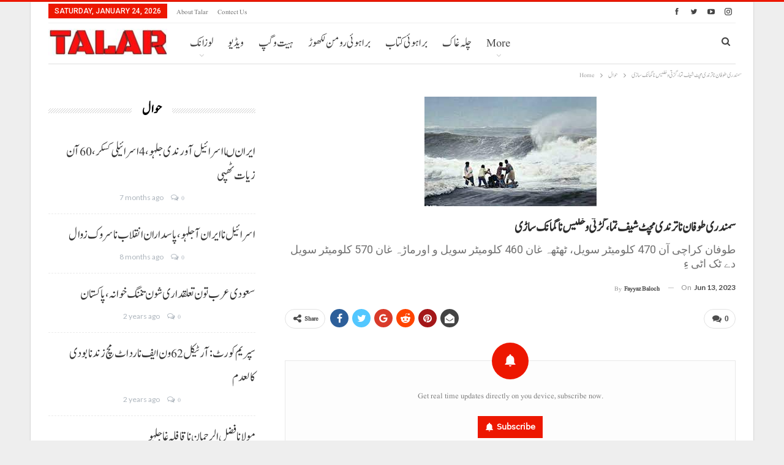

--- FILE ---
content_type: text/html; charset=UTF-8
request_url: https://talarbrahui.com/13/06/2023/18960/
body_size: 18899
content:
<!DOCTYPE html>
		<!--[if IE 8]>
	<html class="ie ie8" lang="en-US"> <![endif]-->
	<!--[if IE 9]>
	<html class="ie ie9" lang="en-US"> <![endif]-->
	<!--[if gt IE 9]><!-->
<html lang="en-US"> <!--<![endif]-->
	<head>
				<meta charset="UTF-8">
		<meta http-equiv="X-UA-Compatible" content="IE=edge">
		<meta name="viewport" content="width=device-width, initial-scale=1.0">
		<link rel="pingback" href="https://talarbrahui.com/xmlrpc.php"/>

		<title>سمندری طوفان نا ترندی مچٹ شیف تما، گڑتی و خلیس نا گمانک ساڑی &#8211; talar brahui</title>
<meta name='robots' content='max-image-preview:large' />
	<style>img:is([sizes="auto" i], [sizes^="auto," i]) { contain-intrinsic-size: 3000px 1500px }</style>
	
<!-- Better Open Graph, Schema.org & Twitter Integration -->
<meta property="og:locale" content="en_us"/>
<meta property="og:site_name" content="talar brahui"/>
<meta property="og:url" content="https://talarbrahui.com/13/06/2023/18960/"/>
<meta property="og:title" content="سمندری طوفان نا ترندی مچٹ شیف تما، گڑتی و خلیس نا گمانک ساڑی"/>
<meta property="og:image" content="https://talarbrahui.com/wp-content/uploads/2023/06/samandar.jpg"/>
<meta property="article:section" content="ملکی"/>
<meta property="og:description" content="اسلام آباد: سمندری طوفان بپر جوائے نزور مرسا کیٹیگری 3 انا &#039;&#039;بے کچ ترند سمندری طوفان&#039;&#039; اٹی بدل مسنے۔ دا طوفان کراچی آن کم و ود 470 کلومیٹر سویل، ٹھٹھہ غان 460 کلومیٹر سویل و اورماڑہ غان 570 کلومیٹر سویل دے ٹک اٹی ساڑی ءِ۔ نیشنل ڈیزاسٹر مینجمنٹ اتھارٹ"/>
<meta property="og:type" content="article"/>
<meta name="twitter:card" content="summary"/>
<meta name="twitter:url" content="https://talarbrahui.com/13/06/2023/18960/"/>
<meta name="twitter:title" content="سمندری طوفان نا ترندی مچٹ شیف تما، گڑتی و خلیس نا گمانک ساڑی"/>
<meta name="twitter:description" content="اسلام آباد: سمندری طوفان بپر جوائے نزور مرسا کیٹیگری 3 انا &#039;&#039;بے کچ ترند سمندری طوفان&#039;&#039; اٹی بدل مسنے۔ دا طوفان کراچی آن کم و ود 470 کلومیٹر سویل، ٹھٹھہ غان 460 کلومیٹر سویل و اورماڑہ غان 570 کلومیٹر سویل دے ٹک اٹی ساڑی ءِ۔ نیشنل ڈیزاسٹر مینجمنٹ اتھارٹ"/>
<meta name="twitter:image" content="https://talarbrahui.com/wp-content/uploads/2023/06/samandar.jpg"/>
<!-- / Better Open Graph, Schema.org & Twitter Integration. -->
<link rel='dns-prefetch' href='//fonts.googleapis.com' />
<link rel='dns-prefetch' href='//www.googletagmanager.com' />
<link rel='dns-prefetch' href='//pagead2.googlesyndication.com' />
<link rel="alternate" type="application/rss+xml" title="talar brahui &raquo; Feed" href="https://talarbrahui.com/feed/" />
<link rel="alternate" type="application/rss+xml" title="talar brahui &raquo; Comments Feed" href="https://talarbrahui.com/comments/feed/" />
<link rel="alternate" type="application/rss+xml" title="talar brahui &raquo; سمندری طوفان نا ترندی مچٹ شیف تما، گڑتی و خلیس نا گمانک ساڑی Comments Feed" href="https://talarbrahui.com/13/06/2023/18960/feed/" />
<script type="text/javascript">
/* <![CDATA[ */
window._wpemojiSettings = {"baseUrl":"https:\/\/s.w.org\/images\/core\/emoji\/16.0.1\/72x72\/","ext":".png","svgUrl":"https:\/\/s.w.org\/images\/core\/emoji\/16.0.1\/svg\/","svgExt":".svg","source":{"concatemoji":"https:\/\/talarbrahui.com\/wp-includes\/js\/wp-emoji-release.min.js?ver=6.8.3"}};
/*! This file is auto-generated */
!function(s,n){var o,i,e;function c(e){try{var t={supportTests:e,timestamp:(new Date).valueOf()};sessionStorage.setItem(o,JSON.stringify(t))}catch(e){}}function p(e,t,n){e.clearRect(0,0,e.canvas.width,e.canvas.height),e.fillText(t,0,0);var t=new Uint32Array(e.getImageData(0,0,e.canvas.width,e.canvas.height).data),a=(e.clearRect(0,0,e.canvas.width,e.canvas.height),e.fillText(n,0,0),new Uint32Array(e.getImageData(0,0,e.canvas.width,e.canvas.height).data));return t.every(function(e,t){return e===a[t]})}function u(e,t){e.clearRect(0,0,e.canvas.width,e.canvas.height),e.fillText(t,0,0);for(var n=e.getImageData(16,16,1,1),a=0;a<n.data.length;a++)if(0!==n.data[a])return!1;return!0}function f(e,t,n,a){switch(t){case"flag":return n(e,"\ud83c\udff3\ufe0f\u200d\u26a7\ufe0f","\ud83c\udff3\ufe0f\u200b\u26a7\ufe0f")?!1:!n(e,"\ud83c\udde8\ud83c\uddf6","\ud83c\udde8\u200b\ud83c\uddf6")&&!n(e,"\ud83c\udff4\udb40\udc67\udb40\udc62\udb40\udc65\udb40\udc6e\udb40\udc67\udb40\udc7f","\ud83c\udff4\u200b\udb40\udc67\u200b\udb40\udc62\u200b\udb40\udc65\u200b\udb40\udc6e\u200b\udb40\udc67\u200b\udb40\udc7f");case"emoji":return!a(e,"\ud83e\udedf")}return!1}function g(e,t,n,a){var r="undefined"!=typeof WorkerGlobalScope&&self instanceof WorkerGlobalScope?new OffscreenCanvas(300,150):s.createElement("canvas"),o=r.getContext("2d",{willReadFrequently:!0}),i=(o.textBaseline="top",o.font="600 32px Arial",{});return e.forEach(function(e){i[e]=t(o,e,n,a)}),i}function t(e){var t=s.createElement("script");t.src=e,t.defer=!0,s.head.appendChild(t)}"undefined"!=typeof Promise&&(o="wpEmojiSettingsSupports",i=["flag","emoji"],n.supports={everything:!0,everythingExceptFlag:!0},e=new Promise(function(e){s.addEventListener("DOMContentLoaded",e,{once:!0})}),new Promise(function(t){var n=function(){try{var e=JSON.parse(sessionStorage.getItem(o));if("object"==typeof e&&"number"==typeof e.timestamp&&(new Date).valueOf()<e.timestamp+604800&&"object"==typeof e.supportTests)return e.supportTests}catch(e){}return null}();if(!n){if("undefined"!=typeof Worker&&"undefined"!=typeof OffscreenCanvas&&"undefined"!=typeof URL&&URL.createObjectURL&&"undefined"!=typeof Blob)try{var e="postMessage("+g.toString()+"("+[JSON.stringify(i),f.toString(),p.toString(),u.toString()].join(",")+"));",a=new Blob([e],{type:"text/javascript"}),r=new Worker(URL.createObjectURL(a),{name:"wpTestEmojiSupports"});return void(r.onmessage=function(e){c(n=e.data),r.terminate(),t(n)})}catch(e){}c(n=g(i,f,p,u))}t(n)}).then(function(e){for(var t in e)n.supports[t]=e[t],n.supports.everything=n.supports.everything&&n.supports[t],"flag"!==t&&(n.supports.everythingExceptFlag=n.supports.everythingExceptFlag&&n.supports[t]);n.supports.everythingExceptFlag=n.supports.everythingExceptFlag&&!n.supports.flag,n.DOMReady=!1,n.readyCallback=function(){n.DOMReady=!0}}).then(function(){return e}).then(function(){var e;n.supports.everything||(n.readyCallback(),(e=n.source||{}).concatemoji?t(e.concatemoji):e.wpemoji&&e.twemoji&&(t(e.twemoji),t(e.wpemoji)))}))}((window,document),window._wpemojiSettings);
/* ]]> */
</script>

<style id='wp-emoji-styles-inline-css' type='text/css'>

	img.wp-smiley, img.emoji {
		display: inline !important;
		border: none !important;
		box-shadow: none !important;
		height: 1em !important;
		width: 1em !important;
		margin: 0 0.07em !important;
		vertical-align: -0.1em !important;
		background: none !important;
		padding: 0 !important;
	}
</style>
<link rel='stylesheet' id='wp-block-library-css' href='https://talarbrahui.com/wp-includes/css/dist/block-library/style.min.css?ver=6.8.3' type='text/css' media='all' />
<style id='classic-theme-styles-inline-css' type='text/css'>
/*! This file is auto-generated */
.wp-block-button__link{color:#fff;background-color:#32373c;border-radius:9999px;box-shadow:none;text-decoration:none;padding:calc(.667em + 2px) calc(1.333em + 2px);font-size:1.125em}.wp-block-file__button{background:#32373c;color:#fff;text-decoration:none}
</style>
<style id='global-styles-inline-css' type='text/css'>
:root{--wp--preset--aspect-ratio--square: 1;--wp--preset--aspect-ratio--4-3: 4/3;--wp--preset--aspect-ratio--3-4: 3/4;--wp--preset--aspect-ratio--3-2: 3/2;--wp--preset--aspect-ratio--2-3: 2/3;--wp--preset--aspect-ratio--16-9: 16/9;--wp--preset--aspect-ratio--9-16: 9/16;--wp--preset--color--black: #000000;--wp--preset--color--cyan-bluish-gray: #abb8c3;--wp--preset--color--white: #ffffff;--wp--preset--color--pale-pink: #f78da7;--wp--preset--color--vivid-red: #cf2e2e;--wp--preset--color--luminous-vivid-orange: #ff6900;--wp--preset--color--luminous-vivid-amber: #fcb900;--wp--preset--color--light-green-cyan: #7bdcb5;--wp--preset--color--vivid-green-cyan: #00d084;--wp--preset--color--pale-cyan-blue: #8ed1fc;--wp--preset--color--vivid-cyan-blue: #0693e3;--wp--preset--color--vivid-purple: #9b51e0;--wp--preset--gradient--vivid-cyan-blue-to-vivid-purple: linear-gradient(135deg,rgba(6,147,227,1) 0%,rgb(155,81,224) 100%);--wp--preset--gradient--light-green-cyan-to-vivid-green-cyan: linear-gradient(135deg,rgb(122,220,180) 0%,rgb(0,208,130) 100%);--wp--preset--gradient--luminous-vivid-amber-to-luminous-vivid-orange: linear-gradient(135deg,rgba(252,185,0,1) 0%,rgba(255,105,0,1) 100%);--wp--preset--gradient--luminous-vivid-orange-to-vivid-red: linear-gradient(135deg,rgba(255,105,0,1) 0%,rgb(207,46,46) 100%);--wp--preset--gradient--very-light-gray-to-cyan-bluish-gray: linear-gradient(135deg,rgb(238,238,238) 0%,rgb(169,184,195) 100%);--wp--preset--gradient--cool-to-warm-spectrum: linear-gradient(135deg,rgb(74,234,220) 0%,rgb(151,120,209) 20%,rgb(207,42,186) 40%,rgb(238,44,130) 60%,rgb(251,105,98) 80%,rgb(254,248,76) 100%);--wp--preset--gradient--blush-light-purple: linear-gradient(135deg,rgb(255,206,236) 0%,rgb(152,150,240) 100%);--wp--preset--gradient--blush-bordeaux: linear-gradient(135deg,rgb(254,205,165) 0%,rgb(254,45,45) 50%,rgb(107,0,62) 100%);--wp--preset--gradient--luminous-dusk: linear-gradient(135deg,rgb(255,203,112) 0%,rgb(199,81,192) 50%,rgb(65,88,208) 100%);--wp--preset--gradient--pale-ocean: linear-gradient(135deg,rgb(255,245,203) 0%,rgb(182,227,212) 50%,rgb(51,167,181) 100%);--wp--preset--gradient--electric-grass: linear-gradient(135deg,rgb(202,248,128) 0%,rgb(113,206,126) 100%);--wp--preset--gradient--midnight: linear-gradient(135deg,rgb(2,3,129) 0%,rgb(40,116,252) 100%);--wp--preset--font-size--small: 13px;--wp--preset--font-size--medium: 20px;--wp--preset--font-size--large: 36px;--wp--preset--font-size--x-large: 42px;--wp--preset--spacing--20: 0.44rem;--wp--preset--spacing--30: 0.67rem;--wp--preset--spacing--40: 1rem;--wp--preset--spacing--50: 1.5rem;--wp--preset--spacing--60: 2.25rem;--wp--preset--spacing--70: 3.38rem;--wp--preset--spacing--80: 5.06rem;--wp--preset--shadow--natural: 6px 6px 9px rgba(0, 0, 0, 0.2);--wp--preset--shadow--deep: 12px 12px 50px rgba(0, 0, 0, 0.4);--wp--preset--shadow--sharp: 6px 6px 0px rgba(0, 0, 0, 0.2);--wp--preset--shadow--outlined: 6px 6px 0px -3px rgba(255, 255, 255, 1), 6px 6px rgba(0, 0, 0, 1);--wp--preset--shadow--crisp: 6px 6px 0px rgba(0, 0, 0, 1);}:where(.is-layout-flex){gap: 0.5em;}:where(.is-layout-grid){gap: 0.5em;}body .is-layout-flex{display: flex;}.is-layout-flex{flex-wrap: wrap;align-items: center;}.is-layout-flex > :is(*, div){margin: 0;}body .is-layout-grid{display: grid;}.is-layout-grid > :is(*, div){margin: 0;}:where(.wp-block-columns.is-layout-flex){gap: 2em;}:where(.wp-block-columns.is-layout-grid){gap: 2em;}:where(.wp-block-post-template.is-layout-flex){gap: 1.25em;}:where(.wp-block-post-template.is-layout-grid){gap: 1.25em;}.has-black-color{color: var(--wp--preset--color--black) !important;}.has-cyan-bluish-gray-color{color: var(--wp--preset--color--cyan-bluish-gray) !important;}.has-white-color{color: var(--wp--preset--color--white) !important;}.has-pale-pink-color{color: var(--wp--preset--color--pale-pink) !important;}.has-vivid-red-color{color: var(--wp--preset--color--vivid-red) !important;}.has-luminous-vivid-orange-color{color: var(--wp--preset--color--luminous-vivid-orange) !important;}.has-luminous-vivid-amber-color{color: var(--wp--preset--color--luminous-vivid-amber) !important;}.has-light-green-cyan-color{color: var(--wp--preset--color--light-green-cyan) !important;}.has-vivid-green-cyan-color{color: var(--wp--preset--color--vivid-green-cyan) !important;}.has-pale-cyan-blue-color{color: var(--wp--preset--color--pale-cyan-blue) !important;}.has-vivid-cyan-blue-color{color: var(--wp--preset--color--vivid-cyan-blue) !important;}.has-vivid-purple-color{color: var(--wp--preset--color--vivid-purple) !important;}.has-black-background-color{background-color: var(--wp--preset--color--black) !important;}.has-cyan-bluish-gray-background-color{background-color: var(--wp--preset--color--cyan-bluish-gray) !important;}.has-white-background-color{background-color: var(--wp--preset--color--white) !important;}.has-pale-pink-background-color{background-color: var(--wp--preset--color--pale-pink) !important;}.has-vivid-red-background-color{background-color: var(--wp--preset--color--vivid-red) !important;}.has-luminous-vivid-orange-background-color{background-color: var(--wp--preset--color--luminous-vivid-orange) !important;}.has-luminous-vivid-amber-background-color{background-color: var(--wp--preset--color--luminous-vivid-amber) !important;}.has-light-green-cyan-background-color{background-color: var(--wp--preset--color--light-green-cyan) !important;}.has-vivid-green-cyan-background-color{background-color: var(--wp--preset--color--vivid-green-cyan) !important;}.has-pale-cyan-blue-background-color{background-color: var(--wp--preset--color--pale-cyan-blue) !important;}.has-vivid-cyan-blue-background-color{background-color: var(--wp--preset--color--vivid-cyan-blue) !important;}.has-vivid-purple-background-color{background-color: var(--wp--preset--color--vivid-purple) !important;}.has-black-border-color{border-color: var(--wp--preset--color--black) !important;}.has-cyan-bluish-gray-border-color{border-color: var(--wp--preset--color--cyan-bluish-gray) !important;}.has-white-border-color{border-color: var(--wp--preset--color--white) !important;}.has-pale-pink-border-color{border-color: var(--wp--preset--color--pale-pink) !important;}.has-vivid-red-border-color{border-color: var(--wp--preset--color--vivid-red) !important;}.has-luminous-vivid-orange-border-color{border-color: var(--wp--preset--color--luminous-vivid-orange) !important;}.has-luminous-vivid-amber-border-color{border-color: var(--wp--preset--color--luminous-vivid-amber) !important;}.has-light-green-cyan-border-color{border-color: var(--wp--preset--color--light-green-cyan) !important;}.has-vivid-green-cyan-border-color{border-color: var(--wp--preset--color--vivid-green-cyan) !important;}.has-pale-cyan-blue-border-color{border-color: var(--wp--preset--color--pale-cyan-blue) !important;}.has-vivid-cyan-blue-border-color{border-color: var(--wp--preset--color--vivid-cyan-blue) !important;}.has-vivid-purple-border-color{border-color: var(--wp--preset--color--vivid-purple) !important;}.has-vivid-cyan-blue-to-vivid-purple-gradient-background{background: var(--wp--preset--gradient--vivid-cyan-blue-to-vivid-purple) !important;}.has-light-green-cyan-to-vivid-green-cyan-gradient-background{background: var(--wp--preset--gradient--light-green-cyan-to-vivid-green-cyan) !important;}.has-luminous-vivid-amber-to-luminous-vivid-orange-gradient-background{background: var(--wp--preset--gradient--luminous-vivid-amber-to-luminous-vivid-orange) !important;}.has-luminous-vivid-orange-to-vivid-red-gradient-background{background: var(--wp--preset--gradient--luminous-vivid-orange-to-vivid-red) !important;}.has-very-light-gray-to-cyan-bluish-gray-gradient-background{background: var(--wp--preset--gradient--very-light-gray-to-cyan-bluish-gray) !important;}.has-cool-to-warm-spectrum-gradient-background{background: var(--wp--preset--gradient--cool-to-warm-spectrum) !important;}.has-blush-light-purple-gradient-background{background: var(--wp--preset--gradient--blush-light-purple) !important;}.has-blush-bordeaux-gradient-background{background: var(--wp--preset--gradient--blush-bordeaux) !important;}.has-luminous-dusk-gradient-background{background: var(--wp--preset--gradient--luminous-dusk) !important;}.has-pale-ocean-gradient-background{background: var(--wp--preset--gradient--pale-ocean) !important;}.has-electric-grass-gradient-background{background: var(--wp--preset--gradient--electric-grass) !important;}.has-midnight-gradient-background{background: var(--wp--preset--gradient--midnight) !important;}.has-small-font-size{font-size: var(--wp--preset--font-size--small) !important;}.has-medium-font-size{font-size: var(--wp--preset--font-size--medium) !important;}.has-large-font-size{font-size: var(--wp--preset--font-size--large) !important;}.has-x-large-font-size{font-size: var(--wp--preset--font-size--x-large) !important;}
:where(.wp-block-post-template.is-layout-flex){gap: 1.25em;}:where(.wp-block-post-template.is-layout-grid){gap: 1.25em;}
:where(.wp-block-columns.is-layout-flex){gap: 2em;}:where(.wp-block-columns.is-layout-grid){gap: 2em;}
:root :where(.wp-block-pullquote){font-size: 1.5em;line-height: 1.6;}
</style>
<link rel='stylesheet' id='contact-form-7-css' href='https://talarbrahui.com/wp-content/plugins/contact-form-7/includes/css/styles.css?ver=6.1.2' type='text/css' media='all' />
<link rel='stylesheet' id='fo-fonts-declaration-css' href='https://talarbrahui.com/wp-content/uploads/font-organizer/fo-declarations.css?ver=6.8.3' type='text/css' media='all' />
<link rel='stylesheet' id='fo-fonts-elements-css' href='https://talarbrahui.com/wp-content/uploads/font-organizer/fo-elements.css?ver=6.8.3' type='text/css' media='all' />
<link rel='stylesheet' id='better-framework-main-fonts-css' href='https://fonts.googleapis.com/css?family=Lato:400,700%7CRoboto:400,900,500,400italic,700' type='text/css' media='all' />
<script type="text/javascript" src="https://talarbrahui.com/wp-includes/js/jquery/jquery.min.js?ver=3.7.1" id="jquery-core-js"></script>
<script type="text/javascript" src="https://talarbrahui.com/wp-includes/js/jquery/jquery-migrate.min.js?ver=3.4.1" id="jquery-migrate-js"></script>
<!--[if lt IE 9]>
<script type="text/javascript" src="https://talarbrahui.com/wp-content/themes/Talar1.0/includes/libs/better-framework/assets/js/html5shiv.min.js?ver=3.10.15" id="bf-html5shiv-js"></script>
<![endif]-->
<!--[if lt IE 9]>
<script type="text/javascript" src="https://talarbrahui.com/wp-content/themes/Talar1.0/includes/libs/better-framework/assets/js/respond.min.js?ver=3.10.15" id="bf-respond-js"></script>
<![endif]-->
<link rel="https://api.w.org/" href="https://talarbrahui.com/wp-json/" /><link rel="alternate" title="JSON" type="application/json" href="https://talarbrahui.com/wp-json/wp/v2/posts/18960" /><link rel="EditURI" type="application/rsd+xml" title="RSD" href="https://talarbrahui.com/xmlrpc.php?rsd" />
<meta name="generator" content="WordPress 6.8.3" />
<link rel="canonical" href="https://talarbrahui.com/13/06/2023/18960/" />
<link rel='shortlink' href='https://talarbrahui.com/?p=18960' />
<link rel="alternate" title="oEmbed (JSON)" type="application/json+oembed" href="https://talarbrahui.com/wp-json/oembed/1.0/embed?url=https%3A%2F%2Ftalarbrahui.com%2F13%2F06%2F2023%2F18960%2F" />
<link rel="alternate" title="oEmbed (XML)" type="text/xml+oembed" href="https://talarbrahui.com/wp-json/oembed/1.0/embed?url=https%3A%2F%2Ftalarbrahui.com%2F13%2F06%2F2023%2F18960%2F&#038;format=xml" />
<meta name="generator" content="Site Kit by Google 1.164.0" /><script async src="https://pagead2.googlesyndication.com/pagead/js/adsbygoogle.js?client=ca-pub-2227862461913447"
     crossorigin="anonymous"></script>
<!-- Global site tag (gtag.js) - Google Analytics -->
<script async src="https://www.googletagmanager.com/gtag/js?id=UA-170194803-1"></script>
<script>
  window.dataLayer = window.dataLayer || [];
  function gtag(){dataLayer.push(arguments);}
  gtag('js', new Date());

  gtag('config', 'UA-170194803-1');
</script>


<!-- Google AdSense meta tags added by Site Kit -->
<meta name="google-adsense-platform-account" content="ca-host-pub-2644536267352236">
<meta name="google-adsense-platform-domain" content="sitekit.withgoogle.com">
<!-- End Google AdSense meta tags added by Site Kit -->
<meta name="generator" content="Powered by WPBakery Page Builder - drag and drop page builder for WordPress."/>
<!--[if lte IE 9]><link rel="stylesheet" type="text/css" href="https://talarbrahui.com/wp-content/plugins/js_composer/assets/css/vc_lte_ie9.min.css" media="screen"><![endif]-->      <meta name="onesignal" content="wordpress-plugin"/>
            <script>

      window.OneSignalDeferred = window.OneSignalDeferred || [];

      OneSignalDeferred.push(function(OneSignal) {
        var oneSignal_options = {};
        window._oneSignalInitOptions = oneSignal_options;

        oneSignal_options['serviceWorkerParam'] = { scope: '/' };
oneSignal_options['serviceWorkerPath'] = 'OneSignalSDKWorker.js.php';

        OneSignal.Notifications.setDefaultUrl("https://talarbrahui.com");

        oneSignal_options['wordpress'] = true;
oneSignal_options['appId'] = 'ce596169-835e-4ab0-85be-040e821d0ebd';
oneSignal_options['allowLocalhostAsSecureOrigin'] = true;
oneSignal_options['welcomeNotification'] = { };
oneSignal_options['welcomeNotification']['title'] = "";
oneSignal_options['welcomeNotification']['message'] = "";
oneSignal_options['path'] = "https://talarbrahui.com/wp-content/plugins/onesignal-free-web-push-notifications/sdk_files/";
oneSignal_options['promptOptions'] = { };
oneSignal_options['notifyButton'] = { };
oneSignal_options['notifyButton']['enable'] = true;
oneSignal_options['notifyButton']['position'] = 'bottom-right';
oneSignal_options['notifyButton']['theme'] = 'default';
oneSignal_options['notifyButton']['size'] = 'medium';
oneSignal_options['notifyButton']['displayPredicate'] = function() {
              return !OneSignal.User.PushSubscription.optedIn;
            };
oneSignal_options['notifyButton']['showCredit'] = true;
              OneSignal.init(window._oneSignalInitOptions);
              OneSignal.Slidedown.promptPush()      });

      function documentInitOneSignal() {
        var oneSignal_elements = document.getElementsByClassName("OneSignal-prompt");

        var oneSignalLinkClickHandler = function(event) { OneSignal.Notifications.requestPermission(); event.preventDefault(); };        for(var i = 0; i < oneSignal_elements.length; i++)
          oneSignal_elements[i].addEventListener('click', oneSignalLinkClickHandler, false);
      }

      if (document.readyState === 'complete') {
           documentInitOneSignal();
      }
      else {
           window.addEventListener("load", function(event){
               documentInitOneSignal();
          });
      }
    </script>
<script type="application/ld+json">{
    "@context": "http:\/\/schema.org\/",
    "@type": "organization",
    "@id": "#organization",
    "logo": {
        "@type": "ImageObject",
        "url": "https:\/\/talarbrahui.com\/wp-content\/uploads\/2020\/03\/logowww-e1584125650238.jpg"
    },
    "url": "https:\/\/talarbrahui.com\/",
    "name": "talar brahui",
    "description": "Talar"
}</script>
<script type="application/ld+json">{
    "@context": "http:\/\/schema.org\/",
    "@type": "WebSite",
    "name": "talar brahui",
    "alternateName": "Talar",
    "url": "https:\/\/talarbrahui.com\/"
}</script>
<script type="application/ld+json">{
    "@context": "http:\/\/schema.org\/",
    "@type": "BlogPosting",
    "headline": "\u0633\u0645\u0646\u062f\u0631\u06cc \u0637\u0648\u0641\u0627\u0646 \u0646\u0627 \u062a\u0631\u0646\u062f\u06cc \u0645\u0686\u0679 \u0634\u06cc\u0641 \u062a\u0645\u0627\u060c \u06af\u0691\u062a\u06cc \u0648 \u062e\u0644\u06cc\u0633 \u0646\u0627 \u06af\u0645\u0627\u0646\u06a9 \u0633\u0627\u0691\u06cc",
    "description": "\u0627\u0633\u0644\u0627\u0645 \u0622\u0628\u0627\u062f: \u0633\u0645\u0646\u062f\u0631\u06cc \u0637\u0648\u0641\u0627\u0646 \u0628\u067e\u0631 \u062c\u0648\u0627\u0626\u06d2 \u0646\u0632\u0648\u0631 \u0645\u0631\u0633\u0627 \u06a9\u06cc\u0679\u06cc\u06af\u0631\u06cc 3 \u0627\u0646\u0627 ''\u0628\u06d2 \u06a9\u0686 \u062a\u0631\u0646\u062f \u0633\u0645\u0646\u062f\u0631\u06cc \u0637\u0648\u0641\u0627\u0646'' \u0627\u0679\u06cc \u0628\u062f\u0644 \u0645\u0633\u0646\u06d2\u06d4 \u062f\u0627 \u0637\u0648\u0641\u0627\u0646 \u06a9\u0631\u0627\u0686\u06cc \u0622\u0646 \u06a9\u0645 \u0648 \u0648\u062f 470 \u06a9\u0644\u0648\u0645\u06cc\u0679\u0631 \u0633\u0648\u06cc\u0644\u060c \u0679\u06be\u0679\u06be\u06c1 \u063a\u0627\u0646 460 \u06a9\u0644\u0648\u0645\u06cc\u0679\u0631 \u0633\u0648\u06cc\u0644 \u0648 \u0627\u0648\u0631\u0645\u0627\u0691\u06c1 \u063a\u0627\u0646 570 \u06a9\u0644\u0648\u0645\u06cc\u0679\u0631 \u0633\u0648\u06cc\u0644 \u062f\u06d2 \u0679\u06a9 \u0627\u0679\u06cc \u0633\u0627\u0691\u06cc \u0621\u0650\u06d4 \u0646\u06cc\u0634\u0646\u0644 \u0688\u06cc\u0632\u0627\u0633\u0679\u0631 \u0645\u06cc\u0646\u062c\u0645\u0646\u0679 \u0627\u062a\u06be\u0627\u0631\u0679",
    "datePublished": "2023-06-13",
    "dateModified": "2023-06-13",
    "author": {
        "@type": "Person",
        "@id": "#person-FayyazBaloch",
        "name": "Fayyaz Baloch"
    },
    "image": {
        "@type": "ImageObject",
        "url": "https:\/\/talarbrahui.com\/wp-content\/uploads\/2023\/06\/samandar.jpg",
        "width": 281,
        "height": 179
    },
    "interactionStatistic": [
        {
            "@type": "InteractionCounter",
            "interactionType": "http:\/\/schema.org\/CommentAction",
            "userInteractionCount": "0"
        }
    ],
    "publisher": {
        "@id": "#organization"
    },
    "mainEntityOfPage": "https:\/\/talarbrahui.com\/13\/06\/2023\/18960\/"
}</script>

<!-- Google AdSense snippet added by Site Kit -->
<script type="text/javascript" async="async" src="https://pagead2.googlesyndication.com/pagead/js/adsbygoogle.js?client=ca-pub-2920775424767755&amp;host=ca-host-pub-2644536267352236" crossorigin="anonymous"></script>

<!-- End Google AdSense snippet added by Site Kit -->
<link rel='stylesheet' id='bf-minifed-css-1' href='https://talarbrahui.com/wp-content/bs-booster-cache/fe6d7716e34b5b842ef0d0c6ef0b45bc.css' type='text/css' media='all' />
<link rel='stylesheet' id='7.6.2-1767858822' href='https://talarbrahui.com/wp-content/bs-booster-cache/b140b35f0fad866d8be24d69c18434e5.css' type='text/css' media='all' />
<link rel="icon" href="https://talarbrahui.com/wp-content/uploads/2020/03/cropped-WhatsApp-Image-2020-03-11-at-5.43.58-PM-32x32.jpeg" sizes="32x32" />
<link rel="icon" href="https://talarbrahui.com/wp-content/uploads/2020/03/cropped-WhatsApp-Image-2020-03-11-at-5.43.58-PM-192x192.jpeg" sizes="192x192" />
<link rel="apple-touch-icon" href="https://talarbrahui.com/wp-content/uploads/2020/03/cropped-WhatsApp-Image-2020-03-11-at-5.43.58-PM-180x180.jpeg" />
<meta name="msapplication-TileImage" content="https://talarbrahui.com/wp-content/uploads/2020/03/cropped-WhatsApp-Image-2020-03-11-at-5.43.58-PM-270x270.jpeg" />

<!-- BetterFramework Head Inline CSS -->
<style>
.section-heading .h-text {
    font-family: 'brahui';
    font-weight: 700;
    line-height: 35px;
    font-size: 24px;
    text-transform: capitalize;
}
body.bs-theme, body.bs-theme .btn-bs-pagination, body.bs-theme .body-typo {
    font-family: 'Lato';
    font-weight: 400;
    font-size: 13px;
    text-align: right;
    text-transform: inherit;
    color: #7b7b7b;
}

.post-summary {
    font-family: 'brahui';
    font-weight: 400;
    line-height: 19px;
    font-size: 13px;
    text-align: inherit;
    text-transform: initial;
    color: #888888;
}

</style>
<!-- /BetterFramework Head Inline CSS-->
<noscript><style type="text/css"> .wpb_animate_when_almost_visible { opacity: 1; }</style></noscript>		<!-- Added By MJ -->
<script data-ad-client="ca-pub-2920775424767755" async src="https://pagead2.googlesyndication.com/pagead/js/adsbygoogle.js"></script>
<!-- Added By MJ -->
	</head>

<body class="wp-singular post-template-default single single-post postid-18960 single-format-standard wp-theme-Talar10 bs-theme bs-publisher bs-publisher-clean-magazine active-light-box active-top-line ltr close-rh page-layout-2-col-left boxed main-menu-sticky-smart active-ajax-search single-prim-cat-13 single-cat-13 single-cat-23  wpb-js-composer js-comp-ver-5.7 vc_responsive bs-ll-d" dir="ltr">
		<div class="main-wrap content-main-wrap">
			<header id="header" class="site-header header-style-8 boxed" itemscope="itemscope" itemtype="https://schema.org/WPHeader">
		<section class="topbar topbar-style-1 hidden-xs hidden-xs">
	<div class="content-wrap">
		<div class="container">
			<div class="topbar-inner clearfix">

									<div class="section-links">
								<div  class="  better-studio-shortcode bsc-clearfix better-social-counter style-button not-colored in-4-col">
						<ul class="social-list bsc-clearfix"><li class="social-item facebook"><a href = "https://www.facebook.com/talarbrahui" target = "_blank" > <i class="item-icon bsfi-facebook" ></i><span class="item-title" > Likes </span> </a> </li> <li class="social-item twitter"><a href = "https://twitter.com/Talar_Brahui" target = "_blank" > <i class="item-icon bsfi-twitter" ></i><span class="item-title" > Followers </span> </a> </li> <li class="social-item youtube"><a href = "https://youtube.com/channel//UCA6QQVFTqK181mVVzN0AC6Q" target = "_blank" > <i class="item-icon bsfi-youtube" ></i><span class="item-title" > Subscribers </span> </a> </li> <li class="social-item instagram"><a href = "https://instagram.com/talarbrahui" target = "_blank" > <i class="item-icon bsfi-instagram" ></i><span class="item-title" > Followers </span> </a> </li> 			</ul>
		</div>
							</div>
				
				<div class="section-menu">
						<div id="menu-top" class="menu top-menu-wrapper" role="navigation" itemscope="itemscope" itemtype="https://schema.org/SiteNavigationElement">
		<nav class="top-menu-container">

			<ul id="top-navigation" class="top-menu menu clearfix bsm-pure">
									<li id="topbar-date" class="menu-item menu-item-date">
					<span
						class="topbar-date">Saturday, January 24, 2026</span>
					</li>
					<li id="menu-item-26" class="menu-item menu-item-type-post_type menu-item-object-page better-anim-fade menu-item-26"><a href="https://talarbrahui.com/about-talar/">About Talar</a></li>
<li id="menu-item-27" class="menu-item menu-item-type-post_type menu-item-object-page better-anim-fade menu-item-27"><a href="https://talarbrahui.com/contect-us/">Contect us</a></li>
			</ul>

		</nav>
	</div>
				</div>
			</div>
		</div>
	</div>
</section>
		<div class="content-wrap">
			<div class="container">
				<div class="header-inner clearfix">
					<div id="site-branding" class="site-branding">
	<p  id="site-title" class="logo h1 img-logo">
	<a href="https://talarbrahui.com/" itemprop="url" rel="home">
					<img id="site-logo" src="https://talarbrahui.com/wp-content/uploads/2020/03/logowww-e1584125650238.jpg"
			     alt="Publisher"  data-bsrjs="https://talarbrahui.com/wp-content/uploads/2020/03/WhatsApp-Image-2020-03-11-at-5.43.58-PM.jpeg"  />

			<span class="site-title">Publisher - Talar</span>
				</a>
</p>
</div><!-- .site-branding -->
<nav id="menu-main" class="menu main-menu-container  show-search-item menu-actions-btn-width-1" role="navigation" itemscope="itemscope" itemtype="https://schema.org/SiteNavigationElement">
			<div class="menu-action-buttons width-1">
							<div class="search-container close">
					<span class="search-handler"><i class="fa fa-search"></i></span>

					<div class="search-box clearfix">
						<form role="search" method="get" class="search-form clearfix" action="https://talarbrahui.com">
	<input type="search" class="search-field"
	       placeholder="Search..."
	       value="" name="s"
	       title="Search for:"
	       autocomplete="off">
	<input type="submit" class="search-submit" value="Search">
</form><!-- .search-form -->
					</div>
				</div>
						</div>
			<ul id="main-navigation" class="main-menu menu bsm-pure clearfix">
		<li id="menu-item-17" class="menu-item menu-item-type-taxonomy menu-item-object-category menu-item-has-children menu-term-3 better-anim-fade menu-item-17"><a href="https://talarbrahui.com/category/%d9%84%d9%88%d8%b2%d8%a7%d9%86%da%a9/">لوزانک</a>
<ul class="sub-menu">
	<li id="menu-item-18" class="menu-item menu-item-type-taxonomy menu-item-object-category menu-term-4 better-anim-fade menu-item-18"><a href="https://talarbrahui.com/category/%d9%84%d9%88%d8%b2%d8%a7%d9%86%da%a9/%d8%a7%d9%81%d8%b3%d8%a7%d9%86%db%81/">افسانہ</a></li>
	<li id="menu-item-19" class="menu-item menu-item-type-taxonomy menu-item-object-category menu-term-9 better-anim-fade menu-item-19"><a href="https://talarbrahui.com/category/%d9%84%d9%88%d8%b2%d8%a7%d9%86%da%a9/%d8%ae%d9%84%d9%82%db%8c-%d8%b4%d8%a6%db%8c%d8%b1/">خلقی شئیر</a></li>
	<li id="menu-item-20" class="menu-item menu-item-type-taxonomy menu-item-object-category menu-term-8 better-anim-fade menu-item-20"><a href="https://talarbrahui.com/category/%d9%84%d9%88%d8%b2%d8%a7%d9%86%da%a9/%d8%ae%d9%84%d9%82%db%8c-%da%a9%d9%90%d8%b3%db%81/">خلقی کِسہ</a></li>
	<li id="menu-item-21" class="menu-item menu-item-type-taxonomy menu-item-object-category menu-term-7 better-anim-fade menu-item-21"><a href="https://talarbrahui.com/category/%d9%84%d9%88%d8%b2%d8%a7%d9%86%da%a9/%d8%b4%d8%a6%db%8c%d8%b1/">شئیر</a></li>
	<li id="menu-item-22" class="menu-item menu-item-type-taxonomy menu-item-object-category menu-term-10 better-anim-fade menu-item-22"><a href="https://talarbrahui.com/category/%d9%84%d9%88%d8%b2%d8%a7%d9%86%da%a9/%d9%85%d8%aa%d9%84/">متل</a></li>
	<li id="menu-item-23" class="menu-item menu-item-type-taxonomy menu-item-object-category menu-term-6 better-anim-fade menu-item-23"><a href="https://talarbrahui.com/category/%d9%84%d9%88%d8%b2%d8%a7%d9%86%da%a9/%d9%86%d8%a7%d9%88%d9%84/">ناول</a></li>
	<li id="menu-item-25" class="menu-item menu-item-type-taxonomy menu-item-object-category menu-term-11 better-anim-fade menu-item-25"><a href="https://talarbrahui.com/category/%d9%84%d9%88%d8%b2%d8%a7%d9%86%da%a9/%d9%88%d8%b3%d8%a7%db%81%d8%aa/">وساہت</a></li>
</ul>
</li>
<li id="menu-item-37" class="menu-item menu-item-type-taxonomy menu-item-object-category menu-term-22 better-anim-fade menu-item-37"><a href="https://talarbrahui.com/category/%d9%88%db%8c%da%88%db%8c%d9%88/">ویڈیو</a></li>
<li id="menu-item-36" class="menu-item menu-item-type-taxonomy menu-item-object-category menu-term-15 better-anim-fade menu-item-36"><a href="https://talarbrahui.com/category/interview/">ہیت و گپ</a></li>
<li id="menu-item-28" class="menu-item menu-item-type-taxonomy menu-item-object-category menu-term-12 better-anim-fade menu-item-28"><a href="https://talarbrahui.com/category/brahui-in-roman/">براہوئی رومن لکھوڑ</a></li>
<li id="menu-item-29" class="menu-item menu-item-type-taxonomy menu-item-object-category menu-term-21 better-anim-fade menu-item-29"><a href="https://talarbrahui.com/category/books/">براہوئی کتاب</a></li>
<li id="menu-item-30" class="menu-item menu-item-type-taxonomy menu-item-object-category menu-term-19 better-anim-fade menu-item-30"><a href="https://talarbrahui.com/category/baloch-montha/">چلہ غاک</a></li>
<li id="menu-item-32" class="menu-item menu-item-type-taxonomy menu-item-object-category menu-term-16 better-anim-fade menu-item-32"><a href="https://talarbrahui.com/category/dictionory/">لوز گنج</a></li>
<li id="menu-item-34" class="menu-item menu-item-type-taxonomy menu-item-object-category menu-term-17 better-anim-fade menu-item-34"><a href="https://talarbrahui.com/category/archives/">مست انا تاک آک</a></li>
<li id="menu-item-35" class="menu-item menu-item-type-taxonomy menu-item-object-category menu-term-18 better-anim-fade menu-item-35"><a href="https://talarbrahui.com/category/articles/">نوشتانک</a></li>
<li id="menu-item-31" class="menu-item menu-item-type-taxonomy menu-item-object-category current-post-ancestor current-menu-parent current-post-parent menu-term-13 better-anim-fade menu-item-31"><a href="https://talarbrahui.com/category/news/">حوال</a></li>
<li id="menu-item-11" class="menu-item menu-item-type-custom menu-item-object-custom better-anim-fade menu-item-11"><a href="https://wwww.talarbrahui.com">بُندر</a></li>
	</ul><!-- #main-navigation -->
</nav><!-- .main-menu-container -->
				</div>
			</div>
		</div>
		


	</header><!-- .header -->
	<div class="rh-header clearfix dark deferred-block-exclude">
		<div class="rh-container clearfix">

			<div class="menu-container close">
				<span class="menu-handler"><span class="lines"></span></span>
			</div><!-- .menu-container -->

			<div class="logo-container rh-img-logo">
				<a href="https://talarbrahui.com/" itemprop="url" rel="home">
											<img src="https://talarbrahui.com/wp-content/uploads/2020/03/logowww-e1584125650238.jpg"
						     alt="talar brahui"  />				</a>
			</div><!-- .logo-container -->
		</div><!-- .rh-container -->
	</div><!-- .rh-header -->
<nav role="navigation" aria-label="Breadcrumbs" class="bf-breadcrumb clearfix bc-top-style"><div class="container bf-breadcrumb-container"><ul class="bf-breadcrumb-items" itemscope itemtype="http://schema.org/BreadcrumbList"><meta name="numberOfItems" content="3" /><meta name="itemListOrder" content="Ascending" /><li itemprop="itemListElement" itemscope itemtype="http://schema.org/ListItem" class="bf-breadcrumb-item bf-breadcrumb-begin"><a itemprop="item" href="https://talarbrahui.com" rel="home""><span itemprop='name'>Home</span><meta itemprop="position" content="1" /></a></li><li itemprop="itemListElement" itemscope itemtype="http://schema.org/ListItem" class="bf-breadcrumb-item"><a itemprop="item" href="https://talarbrahui.com/category/news/" ><span itemprop='name'>حوال</span><meta itemprop="position" content="2" /></a></li><li itemprop="itemListElement" itemscope itemtype="http://schema.org/ListItem" class="bf-breadcrumb-item bf-breadcrumb-end"><span itemprop='name'>سمندری طوفان نا ترندی مچٹ شیف تما، گڑتی و خلیس نا گمانک ساڑی</span><meta itemprop="position" content="3" /><meta itemprop="item" content="https://talarbrahui.com/13/06/2023/18960/"/></li></ul></div></nav><div class="content-wrap">
		<main id="content" class="content-container">

		<div class="container layout-2-col layout-2-col-2 layout-left-sidebar layout-bc-before post-template-10">

			<div class="row main-section">
										<div class="col-sm-8 col-sm-push-4 content-column">
							<div class="single-container">
																<article id="post-18960" class="post-18960 post type-post status-publish format-standard has-post-thumbnail  category-news category-23 single-post-content">
									<div class="single-featured"><a class="post-thumbnail open-lightbox" href="https://talarbrahui.com/wp-content/uploads/2023/06/samandar.jpg"><img  src="https://talarbrahui.com/wp-content/uploads/2023/06/samandar.jpg" alt="">											</a>
											</div>
																		<div class="post-header-inner">
										<div class="post-header-title">
																						<h1 class="single-post-title">
												<span class="post-title" itemprop="headline">سمندری طوفان نا ترندی مچٹ شیف تما، گڑتی و خلیس نا گمانک ساڑی</span>
											</h1>
											<h2 class="post-subtitle">طوفان کراچی آن 470 کلومیٹر سویل، ٹھٹھہ غان 460 کلومیٹر سویل و اورماڑہ غان 570 کلومیٹر سویل دے ٹک اٹی ءِ</h2><div class="post-meta single-post-meta">
			<a href="https://talarbrahui.com/author/fayyaz-baloch/"
		   title="Browse Author Articles"
		   class="post-author-a post-author-avatar">
			<span class="post-author-name">By <b>Fayyaz Baloch</b></span>		</a>
					<span class="time"><time class="post-published updated"
			                         datetime="2023-06-13T23:45:50+05:00">On <b>Jun 13, 2023</b></time></span>
			</div>
										</div>
									</div>
											<div class="post-share single-post-share top-share clearfix style-1">
			<div class="post-share-btn-group">
				<a href="https://talarbrahui.com/13/06/2023/18960/#respond" class="post-share-btn post-share-btn-comments comments" title="Leave a comment on: &ldquo;سمندری طوفان نا ترندی مچٹ شیف تما، گڑتی و خلیس نا گمانک ساڑی&rdquo;"><i class="bf-icon fa fa-comments" aria-hidden="true"></i> <b class="number">0</b></a>			</div>
						<div class="share-handler-wrap ">
				<span class="share-handler post-share-btn rank-default">
					<i class="bf-icon  fa fa-share-alt"></i>						<b class="text">Share</b>
										</span>
				<span class="social-item facebook"><a href="https://www.facebook.com/sharer.php?u=https%3A%2F%2Ftalarbrahui.com%2F13%2F06%2F2023%2F18960%2F" target="_blank" rel="nofollow noreferrer" class="bs-button-el" onclick="window.open(this.href, 'share-facebook','left=50,top=50,width=600,height=320,toolbar=0'); return false;"><span class="icon"><i class="bf-icon fa fa-facebook"></i></span></a></span><span class="social-item twitter"><a href="https://twitter.com/share?text=%D8%B3%D9%85%D9%86%D8%AF%D8%B1%DB%8C+%D8%B7%D9%88%D9%81%D8%A7%D9%86+%D9%86%D8%A7+%D8%AA%D8%B1%D9%86%D8%AF%DB%8C+%D9%85%DA%86%D9%B9+%D8%B4%DB%8C%D9%81+%D8%AA%D9%85%D8%A7%D8%8C+%DA%AF%DA%91%D8%AA%DB%8C+%D9%88+%D8%AE%D9%84%DB%8C%D8%B3+%D9%86%D8%A7+%DA%AF%D9%85%D8%A7%D9%86%DA%A9+%D8%B3%D8%A7%DA%91%DB%8C @Talar_Brahui&url=https%3A%2F%2Ftalarbrahui.com%2F13%2F06%2F2023%2F18960%2F" target="_blank" rel="nofollow noreferrer" class="bs-button-el" onclick="window.open(this.href, 'share-twitter','left=50,top=50,width=600,height=320,toolbar=0'); return false;"><span class="icon"><i class="bf-icon fa fa-twitter"></i></span></a></span><span class="social-item google_plus"><a href="https://plus.google.com/share?url=https%3A%2F%2Ftalarbrahui.com%2F13%2F06%2F2023%2F18960%2F" target="_blank" rel="nofollow noreferrer" class="bs-button-el" onclick="window.open(this.href, 'share-google_plus','left=50,top=50,width=600,height=320,toolbar=0'); return false;"><span class="icon"><i class="bf-icon fa fa-google"></i></span></a></span><span class="social-item reddit"><a href="https://reddit.com/submit?url=https%3A%2F%2Ftalarbrahui.com%2F13%2F06%2F2023%2F18960%2F&title=%D8%B3%D9%85%D9%86%D8%AF%D8%B1%DB%8C+%D8%B7%D9%88%D9%81%D8%A7%D9%86+%D9%86%D8%A7+%D8%AA%D8%B1%D9%86%D8%AF%DB%8C+%D9%85%DA%86%D9%B9+%D8%B4%DB%8C%D9%81+%D8%AA%D9%85%D8%A7%D8%8C+%DA%AF%DA%91%D8%AA%DB%8C+%D9%88+%D8%AE%D9%84%DB%8C%D8%B3+%D9%86%D8%A7+%DA%AF%D9%85%D8%A7%D9%86%DA%A9+%D8%B3%D8%A7%DA%91%DB%8C" target="_blank" rel="nofollow noreferrer" class="bs-button-el" onclick="window.open(this.href, 'share-reddit','left=50,top=50,width=600,height=320,toolbar=0'); return false;"><span class="icon"><i class="bf-icon fa fa-reddit-alien"></i></span></a></span><span class="social-item whatsapp"><a href="whatsapp://send?text=%D8%B3%D9%85%D9%86%D8%AF%D8%B1%DB%8C+%D8%B7%D9%88%D9%81%D8%A7%D9%86+%D9%86%D8%A7+%D8%AA%D8%B1%D9%86%D8%AF%DB%8C+%D9%85%DA%86%D9%B9+%D8%B4%DB%8C%D9%81+%D8%AA%D9%85%D8%A7%D8%8C+%DA%AF%DA%91%D8%AA%DB%8C+%D9%88+%D8%AE%D9%84%DB%8C%D8%B3+%D9%86%D8%A7+%DA%AF%D9%85%D8%A7%D9%86%DA%A9+%D8%B3%D8%A7%DA%91%DB%8C %0A%0A https%3A%2F%2Ftalarbrahui.com%2F13%2F06%2F2023%2F18960%2F" target="_blank" rel="nofollow noreferrer" class="bs-button-el" onclick="window.open(this.href, 'share-whatsapp','left=50,top=50,width=600,height=320,toolbar=0'); return false;"><span class="icon"><i class="bf-icon fa fa-whatsapp"></i></span></a></span><span class="social-item pinterest"><a href="https://pinterest.com/pin/create/button/?url=https%3A%2F%2Ftalarbrahui.com%2F13%2F06%2F2023%2F18960%2F&media=https://talarbrahui.com/wp-content/uploads/2023/06/samandar.jpg&description=%D8%B3%D9%85%D9%86%D8%AF%D8%B1%DB%8C+%D8%B7%D9%88%D9%81%D8%A7%D9%86+%D9%86%D8%A7+%D8%AA%D8%B1%D9%86%D8%AF%DB%8C+%D9%85%DA%86%D9%B9+%D8%B4%DB%8C%D9%81+%D8%AA%D9%85%D8%A7%D8%8C+%DA%AF%DA%91%D8%AA%DB%8C+%D9%88+%D8%AE%D9%84%DB%8C%D8%B3+%D9%86%D8%A7+%DA%AF%D9%85%D8%A7%D9%86%DA%A9+%D8%B3%D8%A7%DA%91%DB%8C" target="_blank" rel="nofollow noreferrer" class="bs-button-el" onclick="window.open(this.href, 'share-pinterest','left=50,top=50,width=600,height=320,toolbar=0'); return false;"><span class="icon"><i class="bf-icon fa fa-pinterest"></i></span></a></span><span class="social-item email"><a href="mailto:?subject=%D8%B3%D9%85%D9%86%D8%AF%D8%B1%DB%8C+%D8%B7%D9%88%D9%81%D8%A7%D9%86+%D9%86%D8%A7+%D8%AA%D8%B1%D9%86%D8%AF%DB%8C+%D9%85%DA%86%D9%B9+%D8%B4%DB%8C%D9%81+%D8%AA%D9%85%D8%A7%D8%8C+%DA%AF%DA%91%D8%AA%DB%8C+%D9%88+%D8%AE%D9%84%DB%8C%D8%B3+%D9%86%D8%A7+%DA%AF%D9%85%D8%A7%D9%86%DA%A9+%D8%B3%D8%A7%DA%91%DB%8C&body=https%3A%2F%2Ftalarbrahui.com%2F13%2F06%2F2023%2F18960%2F" target="_blank" rel="nofollow noreferrer" class="bs-button-el" onclick="window.open(this.href, 'share-email','left=50,top=50,width=600,height=320,toolbar=0'); return false;"><span class="icon"><i class="bf-icon fa fa-envelope-open"></i></span></a></span></div>		</div>
		<div  class="better-studio-shortcode bs-push-noti bspn-s1 bspn-t2 clearfix post-top  ">
		<div class="bs-push-noti-inner">

		<div class="bs-push-noti-wrapper-icon"><i class="notification-icon bsfi-bell"></i></div>

		<p class="bs-push-noti-message">Get real time updates directly on you device, subscribe now.</p>

		<button class="button bs-push-noti-button">Subscribe</button>

		<div class="bs-push-noti-bg"><i class="bsfi-bell"></i></div>

	</div>
</div>
									<div class="entry-content clearfix single-post-content">
										<p style="direction: rtl;"><span style="text-transform: initial;">اسلام آباد: سمندری طوفان بپر جوائے نزور مرسا کیٹیگری 3 انا &#8221;بے کچ ترند سمندری طوفان&#8221; اٹی بدل مسنے۔ دا طوفان کراچی آن کم و ود 470 کلومیٹر سویل، ٹھٹھہ غان 460 کلومیٹر سویل و اورماڑہ غان 570 کلومیٹر سویل دے ٹک اٹی ساڑی ءِ۔ نیشنل ڈیزاسٹر مینجمنٹ اتھارٹی نا کنڈآن سے شنبے نا سہب اتون جاری کروک سرجم حوال آتا رداٹ سمندری طوفان نا کہول آ چلینگ انگ نا رفتار کم وود 150-140کلومیٹر فی گھنٹہ وخت اس کہ اونا مرکز نا گردیہ رفتار 170کلومیٹر فی گھنٹہ اسکان ءِ۔ تازہ انگا پیشن گوئی نا رداٹ طوفان نا برقرار سلنگ نا گمان ءِ۔ 14 جون 2023 نا سہب اسکان دانا رخ قطب انا کنڈا و ولدا دے ٹک نا کنڈا مننگ نا گمان ءِ۔ داکان بیدس 15 جون 2023نا بیگہ نا وخت آ اسہ بے کچ ترند ءُ طوفان اسے نا وڑاٹ کیٹی بندر (سویل دے ٹکی سندھ کوسٹ لائن) و بھارتی گجرات نا کرکی پٹی نا نیام اٹ ڈوک لگنگ نا گمان ءِ۔ طوفان آن گمانی وڑاٹ ٹھٹھہ، بدین، سجاول، تھرپارکر، کراچی، میرپور خاص، عمرکوٹ، حیدرا ٓباد، اورماڑہ، ٹنڈواللہ یار خان و ٹنڈومحمد خان نا علاقہ زہمی مننگ نا گمان ظاہر کننگانے۔ داکان بیدس بنجائی وزیر تخفیف نیزگاری و راجی آسراتی شازیہ عطامری پارینے کہ سمندری طوفان نا رداٹ سندھ حکومت 80 ہزار آن اسہ لکھ بندغ ءِ رکھ ہند آتیا گدریفینے، صوبائی حکومت الس نا جان و مال انا رکھ اکن پبی گام گیج کننگ ءِ، ولے اوفک تینا رکھ اکن تینٹ ہم گچین رکھی گام گیج کیر۔ سے شنبے نادے آ قومی اسمبلی ٹی گپ وتران کرسا شازیہ مری پارے کہ پاکستان ءِ سمندری طوفان آن بھاز خطرہ ءِ، نن دا سوچ بچار اٹی اُن کہ ہراوڑ مخلوق نا جان و مال انا رکھ ءِ پک کننگے، سندھ حکومت پبی گام گیج کننگ اٹی ءِ۔ اوپارے کہ سمندری طوفان آن بدین و ٹھٹھہ ءِ خطرہ ءِ، کراچی شار اٹی طوفان نا خطرہ نا رداٹ بل بورڈز آتے اینک کننگ نا کاریم برجاءِ 14 و 15 جون آ بھاز خطرہ مون تروک ءِ۔ اوپاریکہ مخلوق حکومتی پارت آتیا عملدرآمد ءِ پک کے، سندھ حکومت 80 ہزار آن اسہ لکھ بندغ ءِ رکھ ہند آتیا گدریفینے، الس تینا جان و مال انا رکھ اکن تینٹ ہم رکھی گام گیج کے۔ اوپارے کہ سمندری طوفان آن بلوچستان ءِ ہم خطرہ ءِ، اسپیکر ہم مخلوق ءِ حکومتی پارت آتیا عملدرآمدنا پارت کے۔</span></p>
<p><span style="text-transform: initial;">(اے پی پی) </span></p>
									</div>
											<div class="post-share single-post-share bottom-share clearfix style-1">
			<div class="post-share-btn-group">
				<a href="https://talarbrahui.com/13/06/2023/18960/#respond" class="post-share-btn post-share-btn-comments comments" title="Leave a comment on: &ldquo;سمندری طوفان نا ترندی مچٹ شیف تما، گڑتی و خلیس نا گمانک ساڑی&rdquo;"><i class="bf-icon fa fa-comments" aria-hidden="true"></i> <b class="number">0</b></a>			</div>
						<div class="share-handler-wrap ">
				<span class="share-handler post-share-btn rank-default">
					<i class="bf-icon  fa fa-share-alt"></i>						<b class="text">Share</b>
										</span>
				<span class="social-item facebook has-title"><a href="https://www.facebook.com/sharer.php?u=https%3A%2F%2Ftalarbrahui.com%2F13%2F06%2F2023%2F18960%2F" target="_blank" rel="nofollow noreferrer" class="bs-button-el" onclick="window.open(this.href, 'share-facebook','left=50,top=50,width=600,height=320,toolbar=0'); return false;"><span class="icon"><i class="bf-icon fa fa-facebook"></i></span><span class="item-title">Facebook</span></a></span><span class="social-item twitter has-title"><a href="https://twitter.com/share?text=%D8%B3%D9%85%D9%86%D8%AF%D8%B1%DB%8C+%D8%B7%D9%88%D9%81%D8%A7%D9%86+%D9%86%D8%A7+%D8%AA%D8%B1%D9%86%D8%AF%DB%8C+%D9%85%DA%86%D9%B9+%D8%B4%DB%8C%D9%81+%D8%AA%D9%85%D8%A7%D8%8C+%DA%AF%DA%91%D8%AA%DB%8C+%D9%88+%D8%AE%D9%84%DB%8C%D8%B3+%D9%86%D8%A7+%DA%AF%D9%85%D8%A7%D9%86%DA%A9+%D8%B3%D8%A7%DA%91%DB%8C @Talar_Brahui&url=https%3A%2F%2Ftalarbrahui.com%2F13%2F06%2F2023%2F18960%2F" target="_blank" rel="nofollow noreferrer" class="bs-button-el" onclick="window.open(this.href, 'share-twitter','left=50,top=50,width=600,height=320,toolbar=0'); return false;"><span class="icon"><i class="bf-icon fa fa-twitter"></i></span><span class="item-title">Twitter</span></a></span><span class="social-item google_plus has-title"><a href="https://plus.google.com/share?url=https%3A%2F%2Ftalarbrahui.com%2F13%2F06%2F2023%2F18960%2F" target="_blank" rel="nofollow noreferrer" class="bs-button-el" onclick="window.open(this.href, 'share-google_plus','left=50,top=50,width=600,height=320,toolbar=0'); return false;"><span class="icon"><i class="bf-icon fa fa-google"></i></span><span class="item-title">Google+</span></a></span><span class="social-item reddit has-title"><a href="https://reddit.com/submit?url=https%3A%2F%2Ftalarbrahui.com%2F13%2F06%2F2023%2F18960%2F&title=%D8%B3%D9%85%D9%86%D8%AF%D8%B1%DB%8C+%D8%B7%D9%88%D9%81%D8%A7%D9%86+%D9%86%D8%A7+%D8%AA%D8%B1%D9%86%D8%AF%DB%8C+%D9%85%DA%86%D9%B9+%D8%B4%DB%8C%D9%81+%D8%AA%D9%85%D8%A7%D8%8C+%DA%AF%DA%91%D8%AA%DB%8C+%D9%88+%D8%AE%D9%84%DB%8C%D8%B3+%D9%86%D8%A7+%DA%AF%D9%85%D8%A7%D9%86%DA%A9+%D8%B3%D8%A7%DA%91%DB%8C" target="_blank" rel="nofollow noreferrer" class="bs-button-el" onclick="window.open(this.href, 'share-reddit','left=50,top=50,width=600,height=320,toolbar=0'); return false;"><span class="icon"><i class="bf-icon fa fa-reddit-alien"></i></span><span class="item-title">ReddIt</span></a></span><span class="social-item whatsapp has-title"><a href="whatsapp://send?text=%D8%B3%D9%85%D9%86%D8%AF%D8%B1%DB%8C+%D8%B7%D9%88%D9%81%D8%A7%D9%86+%D9%86%D8%A7+%D8%AA%D8%B1%D9%86%D8%AF%DB%8C+%D9%85%DA%86%D9%B9+%D8%B4%DB%8C%D9%81+%D8%AA%D9%85%D8%A7%D8%8C+%DA%AF%DA%91%D8%AA%DB%8C+%D9%88+%D8%AE%D9%84%DB%8C%D8%B3+%D9%86%D8%A7+%DA%AF%D9%85%D8%A7%D9%86%DA%A9+%D8%B3%D8%A7%DA%91%DB%8C %0A%0A https%3A%2F%2Ftalarbrahui.com%2F13%2F06%2F2023%2F18960%2F" target="_blank" rel="nofollow noreferrer" class="bs-button-el" onclick="window.open(this.href, 'share-whatsapp','left=50,top=50,width=600,height=320,toolbar=0'); return false;"><span class="icon"><i class="bf-icon fa fa-whatsapp"></i></span><span class="item-title">WhatsApp</span></a></span><span class="social-item pinterest has-title"><a href="https://pinterest.com/pin/create/button/?url=https%3A%2F%2Ftalarbrahui.com%2F13%2F06%2F2023%2F18960%2F&media=https://talarbrahui.com/wp-content/uploads/2023/06/samandar.jpg&description=%D8%B3%D9%85%D9%86%D8%AF%D8%B1%DB%8C+%D8%B7%D9%88%D9%81%D8%A7%D9%86+%D9%86%D8%A7+%D8%AA%D8%B1%D9%86%D8%AF%DB%8C+%D9%85%DA%86%D9%B9+%D8%B4%DB%8C%D9%81+%D8%AA%D9%85%D8%A7%D8%8C+%DA%AF%DA%91%D8%AA%DB%8C+%D9%88+%D8%AE%D9%84%DB%8C%D8%B3+%D9%86%D8%A7+%DA%AF%D9%85%D8%A7%D9%86%DA%A9+%D8%B3%D8%A7%DA%91%DB%8C" target="_blank" rel="nofollow noreferrer" class="bs-button-el" onclick="window.open(this.href, 'share-pinterest','left=50,top=50,width=600,height=320,toolbar=0'); return false;"><span class="icon"><i class="bf-icon fa fa-pinterest"></i></span><span class="item-title">Pinterest</span></a></span><span class="social-item email has-title"><a href="mailto:?subject=%D8%B3%D9%85%D9%86%D8%AF%D8%B1%DB%8C+%D8%B7%D9%88%D9%81%D8%A7%D9%86+%D9%86%D8%A7+%D8%AA%D8%B1%D9%86%D8%AF%DB%8C+%D9%85%DA%86%D9%B9+%D8%B4%DB%8C%D9%81+%D8%AA%D9%85%D8%A7%D8%8C+%DA%AF%DA%91%D8%AA%DB%8C+%D9%88+%D8%AE%D9%84%DB%8C%D8%B3+%D9%86%D8%A7+%DA%AF%D9%85%D8%A7%D9%86%DA%A9+%D8%B3%D8%A7%DA%91%DB%8C&body=https%3A%2F%2Ftalarbrahui.com%2F13%2F06%2F2023%2F18960%2F" target="_blank" rel="nofollow noreferrer" class="bs-button-el" onclick="window.open(this.href, 'share-email','left=50,top=50,width=600,height=320,toolbar=0'); return false;"><span class="icon"><i class="bf-icon fa fa-envelope-open"></i></span><span class="item-title">Email</span></a></span></div>		</div>
										</article>
								<div  class="better-studio-shortcode bs-push-noti bspn-s1 bspn-t2 clearfix post-bottom  ">
		<div class="bs-push-noti-inner">

		<div class="bs-push-noti-wrapper-icon"><i class="notification-icon bsfi-bell"></i></div>

		<p class="bs-push-noti-message">Get real time updates directly on you device, subscribe now.</p>

		<button class="button bs-push-noti-button">Subscribe</button>

		<div class="bs-push-noti-bg"><i class="bsfi-bell"></i></div>

	</div>
</div>
	<section class="next-prev-post clearfix">

					<div class="prev-post">
				<p class="pre-title heading-typo"><i
							class="fa fa-arrow-left"></i> Prev Post				</p>
				<p class="title heading-typo"><a href="https://talarbrahui.com/13/06/2023/18958/" rel="prev">گچین کاریک وخت آ مریرہ، گچین کاری مہم نا بناءِ کرینن، مریم اورنگزیب</a></p>
			</div>
		
					<div class="next-post">
				<p class="pre-title heading-typo">Next Post <i
							class="fa fa-arrow-right"></i></p>
				<p class="title heading-typo"><a href="https://talarbrahui.com/13/06/2023/18962/" rel="next">ریلوائی و بندرگاہ تا کمک اٹ ایلو ملک آتتون واپار نا سجفینن، وزیراعظم</a></p>
			</div>
		
	</section>
							</div>
							<div class="post-related">

	<div class="section-heading sh-t1 sh-s1 multi-tab">

					<a href="#relatedposts_1644789098_1" class="main-link active"
			   data-toggle="tab">
				<span
						class="h-text related-posts-heading">You might also like</span>
			</a>
			<a href="#relatedposts_1644789098_2" class="other-link" data-toggle="tab"
			   data-deferred-event="shown.bs.tab"
			   data-deferred-init="relatedposts_1644789098_2">
				<span
						class="h-text related-posts-heading">More from author</span>
			</a>
		
	</div>

		<div class="tab-content">
		<div class="tab-pane bs-tab-anim bs-tab-animated active"
		     id="relatedposts_1644789098_1">
			
					<div class="bs-pagination-wrapper main-term-none  ">
			<div class="listing listing-thumbnail listing-tb-2 clearfix  scolumns-3 simple-grid">
	<div  class="post-23161 type-post format-standard has-post-thumbnail   listing-item listing-item-thumbnail listing-item-tb-2 main-term-25">
<div class="item-inner clearfix">
			<div class="featured featured-type-featured-image">
			<div class="term-badges floated"><span class="term-badge term-25"><a href="https://talarbrahui.com/category/%d8%ac%db%81%d8%a7%d9%86%db%8c/">جہانی</a></span></div>			<a  title="ایران ںا اسرائیل آ ورندی جلہو، 4 اسرائیلی کسکر، 60 آن زیات ٹھپی" style="background-image: url(https://talarbrahui.com/wp-content/uploads/2025/06/l_406525_060041_updates-210x136.jpg);" data-bsrjs="https://talarbrahui.com/wp-content/uploads/2025/06/l_406525_060041_updates-279x220.jpg"					class="img-holder" href="https://talarbrahui.com/14/06/2025/23161/"></a>
					</div>
	<p class="title">	<a class="post-url" href="https://talarbrahui.com/14/06/2025/23161/" title="ایران ںا اسرائیل آ ورندی جلہو، 4 اسرائیلی کسکر، 60 آن زیات ٹھپی">
			<span class="post-title">
				ایران ںا اسرائیل آ ورندی جلہو، 4 اسرائیلی کسکر، 60 آن زیات ٹھپی			</span>
	</a>
	</p></div>
</div >
<div  class="post-23157 type-post format-standard has-post-thumbnail   listing-item listing-item-thumbnail listing-item-tb-2 main-term-25">
<div class="item-inner clearfix">
			<div class="featured featured-type-featured-image">
			<div class="term-badges floated"><span class="term-badge term-25"><a href="https://talarbrahui.com/category/%d8%ac%db%81%d8%a7%d9%86%db%8c/">جہانی</a></span></div>			<a  title="اسرائیل نا ایران آ جلہو، پاسداران انقلاب نا سروک زوال" style="background-image: url(https://talarbrahui.com/wp-content/uploads/2025/06/l_406525_093349_updates-210x136.jpg);" data-bsrjs="https://talarbrahui.com/wp-content/uploads/2025/06/l_406525_093349_updates-279x220.jpg"					class="img-holder" href="https://talarbrahui.com/13/06/2025/23157/"></a>
					</div>
	<p class="title">	<a class="post-url" href="https://talarbrahui.com/13/06/2025/23157/" title="اسرائیل نا ایران آ جلہو، پاسداران انقلاب نا سروک زوال">
			<span class="post-title">
				اسرائیل نا ایران آ جلہو، پاسداران انقلاب نا سروک زوال			</span>
	</a>
	</p></div>
</div >
<div  class="post-21490 type-post format-standard has-post-thumbnail   listing-item listing-item-thumbnail listing-item-tb-2 main-term-13">
<div class="item-inner clearfix">
			<div class="featured featured-type-featured-image">
			<div class="term-badges floated"><span class="term-badge term-13"><a href="https://talarbrahui.com/category/news/">حوال</a></span></div>			<a  title="سعودی عرب تون تعلقداری شون تننگ خوانہ، پاکستان" style="background-image: url(https://talarbrahui.com/wp-content/uploads/2023/06/pak-saudia-flag-e1687462839892-210x136.jpg);" data-bsrjs="https://talarbrahui.com/wp-content/uploads/2023/06/pak-saudia-flag-e1687462839892-279x220.jpg"					class="img-holder" href="https://talarbrahui.com/07/05/2024/21490/"></a>
					</div>
	<p class="title">	<a class="post-url" href="https://talarbrahui.com/07/05/2024/21490/" title="سعودی عرب تون تعلقداری شون تننگ خوانہ، پاکستان">
			<span class="post-title">
				سعودی عرب تون تعلقداری شون تننگ خوانہ، پاکستان			</span>
	</a>
	</p></div>
</div >
<div  class="post-21242 type-post format-standard has-post-thumbnail   listing-item listing-item-thumbnail listing-item-tb-2 main-term-23">
<div class="item-inner clearfix">
			<div class="featured featured-type-featured-image">
			<div class="term-badges floated"><span class="term-badge term-23"><a href="https://talarbrahui.com/category/%d9%85%d9%84%da%a9%db%8c/">ملکی</a></span></div>			<a  title="صدر زرداری نا پامداری آن ملک شون ہلیک، جمال رئیسانی" style="background-image: url(https://talarbrahui.com/wp-content/uploads/2024/03/WhatsApp-Image-2024-03-10-at-7.10.35-PM-e1710084278806-210x136.jpeg);" data-bsrjs="https://talarbrahui.com/wp-content/uploads/2024/03/WhatsApp-Image-2024-03-10-at-7.10.35-PM-e1710084278806-279x220.jpeg"					class="img-holder" href="https://talarbrahui.com/10/03/2024/21242/"></a>
					</div>
	<p class="title">	<a class="post-url" href="https://talarbrahui.com/10/03/2024/21242/" title="صدر زرداری نا پامداری آن ملک شون ہلیک، جمال رئیسانی">
			<span class="post-title">
				صدر زرداری نا پامداری آن ملک شون ہلیک، جمال رئیسانی			</span>
	</a>
	</p></div>
</div >
<div  class="post-21012 type-post format-standard has-post-thumbnail   listing-item listing-item-thumbnail listing-item-tb-2 main-term-23">
<div class="item-inner clearfix">
			<div class="featured featured-type-featured-image">
			<div class="term-badges floated"><span class="term-badge term-23"><a href="https://talarbrahui.com/category/%d9%85%d9%84%da%a9%db%8c/">ملکی</a></span></div>			<a  title="۔’’اخوت‘‘ ویژن جہانی کہول آ نیزگاری نا چٹفنگ کن گچین ءُ ماڈل اسے، برطانوی اخبار" style="background-image: url(https://talarbrahui.com/wp-content/uploads/2024/01/akhuat-210x136.png);" data-bsrjs="https://talarbrahui.com/wp-content/uploads/2024/01/akhuat.png"					class="img-holder" href="https://talarbrahui.com/17/01/2024/21012/"></a>
					</div>
	<p class="title">	<a class="post-url" href="https://talarbrahui.com/17/01/2024/21012/" title="۔’’اخوت‘‘ ویژن جہانی کہول آ نیزگاری نا چٹفنگ کن گچین ءُ ماڈل اسے، برطانوی اخبار">
			<span class="post-title">
				۔’’اخوت‘‘ ویژن جہانی کہول آ نیزگاری نا چٹفنگ کن گچین ءُ ماڈل اسے، برطانوی اخبار			</span>
	</a>
	</p></div>
</div >
<div  class="post-20973 type-post format-standard has-post-thumbnail   listing-item listing-item-thumbnail listing-item-tb-2 main-term-13">
<div class="item-inner clearfix">
			<div class="featured featured-type-featured-image">
			<div class="term-badges floated"><span class="term-badge term-13"><a href="https://talarbrahui.com/category/news/">حوال</a></span></div>			<a  title="سپریم کورٹ: آرٹیکل 62 ون ایف نا رد اٹ مچ زند نابودی کالعدم" style="background-image: url(https://talarbrahui.com/wp-content/uploads/2020/05/suprem-court-210x136.jpg);" data-bsrjs="https://talarbrahui.com/wp-content/uploads/2020/05/suprem-court.jpg"					class="img-holder" href="https://talarbrahui.com/08/01/2024/20973/"></a>
					</div>
	<p class="title">	<a class="post-url" href="https://talarbrahui.com/08/01/2024/20973/" title="سپریم کورٹ: آرٹیکل 62 ون ایف نا رد اٹ مچ زند نابودی کالعدم">
			<span class="post-title">
				سپریم کورٹ: آرٹیکل 62 ون ایف نا رد اٹ مچ زند نابودی کالعدم			</span>
	</a>
	</p></div>
</div >
	</div>
	
	</div>
		</div>

		<div class="tab-pane bs-tab-anim bs-tab-animated bs-deferred-container"
		     id="relatedposts_1644789098_2">
					<div class="bs-pagination-wrapper main-term-none  ">
				<div class="bs-deferred-load-wrapper" id="bsd_relatedposts_1644789098_2">
			<script>var bs_deferred_loading_bsd_relatedposts_1644789098_2 = '{"query":{"paginate":"","count":"6","author":3,"post_type":"post","_layout":{"state":"1|1|0","page":"2-col-left"}},"type":"wp_query","view":"Publisher::fetch_other_related_posts","current_page":1,"ajax_url":"\/wp-admin\/admin-ajax.php","remove_duplicates":"0","paginate":"","_layout":{"state":"1|1|0","page":"2-col-left"},"_bs_pagin_token":"d6a5e63"}';</script>
		</div>
		
	</div>		</div>
	</div>
</div>
<section id="comments-template-18960" class="comments-template">
	
	
		<div id="respond" class="comment-respond">
		<p id="reply-title" class="comment-reply-title"><div class="section-heading sh-t1 sh-s1" ><span class="h-text">Leave A Reply</span></div> <small><a rel="nofollow" id="cancel-comment-reply-link" href="/13/06/2023/18960/#respond" style="display:none;">Cancel Reply</a></small></p><form action="https://talarbrahui.com/wp-comments-post.php" method="post" id="commentform" class="comment-form"><div class="note-before"><p>Your email address will not be published.</p>
</div><p class="comment-wrap"><textarea name="comment" class="comment" id="comment" cols="45" rows="10" aria-required="true" placeholder="Your Comment"></textarea></p><p class="author-wrap"><input name="author" class="author" id="author" type="text" value="" size="45"  aria-required="true" placeholder="Your Name *" /></p>
<p class="email-wrap"><input name="email" class="email" id="email" type="text" value="" size="45"  aria-required="true" placeholder="Your Email *" /></p>
<p class="url-wrap"><input name="url" class="url" id="url" type="text" value="" size="45" placeholder="Your Website" /></p>
<p class="comment-form-cookies-consent"><input id="wp-comment-cookies-consent" name="wp-comment-cookies-consent" type="checkbox" value="yes" /><label for="wp-comment-cookies-consent">Save my name, email, and website in this browser for the next time I comment.</label></p>
<p class="form-submit"><input name="submit" type="submit" id="comment-submit" class="comment-submit" value="Post Comment" /> <input type='hidden' name='comment_post_ID' value='18960' id='comment_post_ID' />
<input type='hidden' name='comment_parent' id='comment_parent' value='0' />
</p><p style="display: none !important;" class="akismet-fields-container" data-prefix="ak_"><label>&#916;<textarea name="ak_hp_textarea" cols="45" rows="8" maxlength="100"></textarea></label><input type="hidden" id="ak_js_1" name="ak_js" value="169"/><script>document.getElementById( "ak_js_1" ).setAttribute( "value", ( new Date() ).getTime() );</script></p></form>	</div><!-- #respond -->
	</section>
						</div><!-- .content-column -->
												<div class="col-sm-4 col-sm-pull-8 sidebar-column sidebar-column-primary">
							<aside id="sidebar-primary-sidebar" class="sidebar" role="complementary" aria-label="Primary Sidebar Sidebar" itemscope="itemscope" itemtype="https://schema.org/WPSideBar">
	<div id="bs-text-listing-1-2" class=" h-ni h-c h-c-000000 w-t primary-sidebar-widget widget widget_bs-text-listing-1"><div id="" class=" bs-listing bs-listing-listing-text-1 bs-listing-single-tab pagination-animate">		<p class="section-heading sh-t1 sh-s6 main-term-13">

		
							<a href="https://talarbrahui.com/category/news/" class="main-link">
							<span class="h-text main-term-13">
								  حوال							</span>
				</a>
			
		
		</p>
				<div class="bs-pagination-wrapper main-term-13 more_btn bs-slider-first-item">
			<div class="listing listing-text listing-text-1 clearfix columns-1">
		<div class="post-23161 type-post format-standard has-post-thumbnail   listing-item listing-item-text listing-item-text-1 main-term-25">
	<div class="item-inner">
		<p class="title">		<a href="https://talarbrahui.com/14/06/2025/23161/" class="post-title post-url">
			ایران ںا اسرائیل آ ورندی جلہو، 4 اسرائیلی کسکر، 60 آن زیات ٹھپی		</a>
		</p>		<div class="post-meta">

							<span class="time"><time class="post-published updated"
				                         datetime="2025-06-14T11:08:44+05:00">7 months ago</time></span>
				<a href="https://talarbrahui.com/14/06/2025/23161/#respond" title="Leave a comment on: &ldquo;ایران ںا اسرائیل آ ورندی جلہو، 4 اسرائیلی کسکر، 60 آن زیات ٹھپی&rdquo;" class="comments"><i class="fa fa-comments-o"></i> 0</a>		</div>
			</div>
	</div >
	<div class="post-23157 type-post format-standard has-post-thumbnail   listing-item listing-item-text listing-item-text-1 main-term-25">
	<div class="item-inner">
		<p class="title">		<a href="https://talarbrahui.com/13/06/2025/23157/" class="post-title post-url">
			اسرائیل نا ایران آ جلہو، پاسداران انقلاب نا سروک زوال		</a>
		</p>		<div class="post-meta">

							<span class="time"><time class="post-published updated"
				                         datetime="2025-06-13T09:49:00+05:00">8 months ago</time></span>
				<a href="https://talarbrahui.com/13/06/2025/23157/#respond" title="Leave a comment on: &ldquo;اسرائیل نا ایران آ جلہو، پاسداران انقلاب نا سروک زوال&rdquo;" class="comments"><i class="fa fa-comments-o"></i> 0</a>		</div>
			</div>
	</div >
	<div class="post-21490 type-post format-standard has-post-thumbnail   listing-item listing-item-text listing-item-text-1 main-term-13">
	<div class="item-inner">
		<p class="title">		<a href="https://talarbrahui.com/07/05/2024/21490/" class="post-title post-url">
			سعودی عرب تون تعلقداری شون تننگ خوانہ، پاکستان		</a>
		</p>		<div class="post-meta">

							<span class="time"><time class="post-published updated"
				                         datetime="2024-05-07T09:17:00+05:00">2 years ago</time></span>
				<a href="https://talarbrahui.com/07/05/2024/21490/#respond" title="Leave a comment on: &ldquo;سعودی عرب تون تعلقداری شون تننگ خوانہ، پاکستان&rdquo;" class="comments"><i class="fa fa-comments-o"></i> 0</a>		</div>
			</div>
	</div >
	<div class="post-20973 type-post format-standard has-post-thumbnail   listing-item listing-item-text listing-item-text-1 main-term-13">
	<div class="item-inner">
		<p class="title">		<a href="https://talarbrahui.com/08/01/2024/20973/" class="post-title post-url">
			سپریم کورٹ: آرٹیکل 62 ون ایف نا رد اٹ مچ زند نابودی کالعدم		</a>
		</p>		<div class="post-meta">

							<span class="time"><time class="post-published updated"
				                         datetime="2024-01-08T20:57:01+05:00">2 years ago</time></span>
				<a href="https://talarbrahui.com/08/01/2024/20973/#respond" title="Leave a comment on: &ldquo;سپریم کورٹ: آرٹیکل 62 ون ایف نا رد اٹ مچ زند نابودی کالعدم&rdquo;" class="comments"><i class="fa fa-comments-o"></i> 0</a>		</div>
			</div>
	</div >
	<div class="post-20935 type-post format-standard has-post-thumbnail   listing-item listing-item-text listing-item-text-1 main-term-13">
	<div class="item-inner">
		<p class="title">		<a href="https://talarbrahui.com/31/12/2023/20935/" class="post-title post-url">
			مولانا فضل الرحمان نا قافلہ غا جلہو		</a>
		</p>		<div class="post-meta">

							<span class="time"><time class="post-published updated"
				                         datetime="2023-12-31T20:46:39+05:00">2 years ago</time></span>
				<a href="https://talarbrahui.com/31/12/2023/20935/#respond" title="Leave a comment on: &ldquo;مولانا فضل الرحمان نا قافلہ غا جلہو&rdquo;" class="comments"><i class="fa fa-comments-o"></i> 0</a>		</div>
			</div>
	</div >
	<div class="post-20742 type-post format-standard has-post-thumbnail   listing-item listing-item-text listing-item-text-1 main-term-13">
	<div class="item-inner">
		<p class="title">		<a href="https://talarbrahui.com/17/11/2023/20742/" class="post-title post-url">
			احمد نعیم مگہ ہننگ کن اِشتافی ئس؟		</a>
		</p>		<div class="post-meta">

							<span class="time"><time class="post-published updated"
				                         datetime="2023-11-17T15:53:47+05:00">2 years ago</time></span>
				<a href="https://talarbrahui.com/17/11/2023/20742/#respond" title="Leave a comment on: &ldquo;احمد نعیم مگہ ہننگ کن اِشتافی ئس؟&rdquo;" class="comments"><i class="fa fa-comments-o"></i> 0</a>		</div>
			</div>
	</div >
	<div class="post-20652 type-post format-standard has-post-thumbnail   listing-item listing-item-text listing-item-text-1 main-term-13">
	<div class="item-inner">
		<p class="title">		<a href="https://talarbrahui.com/26/10/2023/20652/" class="post-title post-url">
			بیرہ اوغان آخا کل درملکی تے کشنگ نا فیصلہ کننگانے، سرفراز بگٹی		</a>
		</p>		<div class="post-meta">

							<span class="time"><time class="post-published updated"
				                         datetime="2023-10-26T10:02:30+05:00">2 years ago</time></span>
				<a href="https://talarbrahui.com/26/10/2023/20652/#respond" title="Leave a comment on: &ldquo;بیرہ اوغان آخا کل درملکی تے کشنگ نا فیصلہ کننگانے، سرفراز بگٹی&rdquo;" class="comments"><i class="fa fa-comments-o"></i> 0</a>		</div>
			</div>
	</div >
	<div class="post-20580 type-post format-standard has-post-thumbnail   listing-item listing-item-text listing-item-text-1 main-term-13">
	<div class="item-inner">
		<p class="title">		<a href="https://talarbrahui.com/12/10/2023/20580/" class="post-title post-url">
			گچین کاری وخت آ مریک، کس انا کنڈ ءِ ہلپنہ، انوار کاکڑ		</a>
		</p>		<div class="post-meta">

							<span class="time"><time class="post-published updated"
				                         datetime="2023-10-12T21:36:54+05:00">2 years ago</time></span>
				<a href="https://talarbrahui.com/12/10/2023/20580/#respond" title="Leave a comment on: &ldquo;گچین کاری وخت آ مریک، کس انا کنڈ ءِ ہلپنہ، انوار کاکڑ&rdquo;" class="comments"><i class="fa fa-comments-o"></i> 0</a>		</div>
			</div>
	</div >
	<div class="post-20541 type-post format-standard has-post-thumbnail   listing-item listing-item-text listing-item-text-1 main-term-13">
	<div class="item-inner">
		<p class="title">		<a href="https://talarbrahui.com/04/10/2023/20541/" class="post-title post-url">
			درملکی تے پاکستان آن ہننگ کن یکم نومبر اسکان نا ڈیڈ لائن		</a>
		</p>		<div class="post-meta">

							<span class="time"><time class="post-published updated"
				                         datetime="2023-10-04T09:22:53+05:00">2 years ago</time></span>
				<a href="https://talarbrahui.com/04/10/2023/20541/#respond" title="Leave a comment on: &ldquo;درملکی تے پاکستان آن ہننگ کن یکم نومبر اسکان نا ڈیڈ لائن&rdquo;" class="comments"><i class="fa fa-comments-o"></i> 0</a>		</div>
			</div>
	</div >
	<div class="post-20506 type-post format-standard has-post-thumbnail   listing-item listing-item-text listing-item-text-1 main-term-24">
	<div class="item-inner">
		<p class="title">		<a href="https://talarbrahui.com/25/09/2023/20506/" class="post-title post-url">
			بلوچستان کابینہ نا دیوان، وزیر اعظم نا یو این اسمبلی تران نا ستا		</a>
		</p>		<div class="post-meta">

							<span class="time"><time class="post-published updated"
				                         datetime="2023-09-25T19:48:12+05:00">2 years ago</time></span>
				<a href="https://talarbrahui.com/25/09/2023/20506/#respond" title="Leave a comment on: &ldquo;بلوچستان کابینہ نا دیوان، وزیر اعظم نا یو این اسمبلی تران نا ستا&rdquo;" class="comments"><i class="fa fa-comments-o"></i> 0</a>		</div>
			</div>
	</div >
	</div>
	
	</div><div class="bs-pagination bs-ajax-pagination more_btn main-term-13 clearfix">
			<script>var bs_ajax_paginate_2070253928 = '{"query":{"category":"13","tag":"","taxonomy":"","post_ids":"","post_type":"","count":"10","order_by":"date","order":"DESC","time_filter":"","offset":"","style":"listing-text-1","cats-tags-condition":"and","cats-condition":"in","tags-condition":"in","featured_image":"0","ignore_sticky_posts":"1","author_ids":"","disable_duplicate":"0","ad-active":0,"paginate":"more_btn","pagination-show-label":"0","columns":1,"listing-settings":{"title-limit":"56","excerpt":"0","excerpt-limit":"200","subtitle":"0","subtitle-limit":"0","subtitle-location":"before-meta","term-badge":"1","term-badge-count":"1","term-badge-tax":"category","show-ranking":"","meta":{"show":"1","author":"1","date":"1","date-format":"readable","view":"0","share":"0","comment":"1","review":"1"}},"override-listing-settings":"0","_layout":{"state":"1|1|0","page":"2-col-left"}},"type":"bs_post_listing","view":"Publisher_Text_Listing_1_Shortcode","current_page":1,"ajax_url":"\/wp-admin\/admin-ajax.php","remove_duplicates":"0","query-main-term":"13","paginate":"more_btn","pagination-show-label":"0","override-listing-settings":"0","listing-settings":{"title-limit":"56","excerpt":"0","excerpt-limit":"200","subtitle":"0","subtitle-limit":"0","subtitle-location":"before-meta","term-badge":"1","term-badge-count":"1","term-badge-tax":"category","show-ranking":"","meta":{"show":"1","author":"1","date":"1","date-format":"readable","view":"0","share":"0","comment":"1","review":"1"}},"columns":1,"ad-active":false,"_layout":{"state":"1|1|0","page":"2-col-left"},"_bs_pagin_token":"d4769d1","data":{"vars":{"post-ranking-offset":10}}}';</script>				<a  rel="next" class="btn-bs-pagination" data-id="2070253928"
				   title="Load More Posts">
			<span class="loading" style="display: none;">
				<i class="fa fa-refresh fa-spin fa-fw"></i>
			</span>
					<span class="loading" style="display: none;">
				Loading ...			</span>

					<span class="loaded txt">
				Load More Posts			</span>

					<span class="loaded icon">
				<i class="fa fa-angle-down" aria-hidden="true"></i>
			</span>

					<span class="no-more" style="display: none;">
				No More Posts 
			</span>

				</a>

				</div></div></div></aside>
						</div><!-- .primary-sidebar-column -->
									</div><!-- .main-section -->
		</div><!-- .layout-2-col -->

	</main><!-- main -->

	</div><!-- .content-wrap -->
	<footer id="site-footer" class="site-footer full-width">
		<div class="footer-social-icons">
	<div class="content-wrap">
		<div class="container">
					<div  class="  better-studio-shortcode bsc-clearfix better-social-counter style-big-button colored in-5-col">
						<ul class="social-list bsc-clearfix"><li class="social-item facebook"> <a href = "https://www.facebook.com/talarbrahui" class="item-link" target = "_blank" > <i class="item-icon bsfi-facebook" ></i><span class="item-name" > Facebook</span> <span class="item-title-join" > Join us on Facebook</span> </a> </li> <li class="social-item twitter"> <a href = "https://twitter.com/Talar_Brahui" class="item-link" target = "_blank" > <i class="item-icon bsfi-twitter" ></i><span class="item-name" > Twitter</span> <span class="item-title-join" > Join us on Twitter</span> </a> </li> <li class="social-item youtube"> <a href = "https://youtube.com/channel//UCA6QQVFTqK181mVVzN0AC6Q" class="item-link" target = "_blank" > <i class="item-icon bsfi-youtube" ></i><span class="item-name" > Youtube</span> <span class="item-title-join" > Join us on Youtube</span> </a> </li> <li class="social-item instagram"> <a href = "https://instagram.com/talarbrahui" class="item-link" target = "_blank" > <i class="item-icon bsfi-instagram" ></i><span class="item-name" > Instagram</span> <span class="item-title-join" > Join us on Instagram</span> </a> </li> 			</ul>
		</div>
				</div>
	</div>
</div>
		<div class="copy-footer">
			<div class="content-wrap">
				<div class="container">
						<div class="row">
		<div class="col-lg-12">
			<div id="menu-footer" class="menu footer-menu-wrapper" role="navigation" itemscope="itemscope" itemtype="https://schema.org/SiteNavigationElement">
				<nav class="footer-menu-container">
					<ul id="footer-navigation" class="footer-menu menu clearfix">
						<li id="menu-item-12141" class="menu-item menu-item-type-post_type menu-item-object-page better-anim-fade menu-item-12141"><a href="https://talarbrahui.com/about-talar/">About Talar</a></li>
<li id="menu-item-12140" class="menu-item menu-item-type-post_type menu-item-object-page better-anim-fade menu-item-12140"><a href="https://talarbrahui.com/contect-us/">Contect us</a></li>
<li id="menu-item-12139" class="menu-item menu-item-type-post_type menu-item-object-page better-anim-fade menu-item-12139"><a href="https://talarbrahui.com/disclaimers/">Disclaimers</a></li>
<li id="menu-item-12137" class="menu-item menu-item-type-post_type menu-item-object-page better-anim-fade menu-item-12137"><a href="https://talarbrahui.com/privacy-policy-2/">Privacy Policy</a></li>
<li id="menu-item-12138" class="menu-item menu-item-type-post_type menu-item-object-page better-anim-fade menu-item-12138"><a href="https://talarbrahui.com/terms-and-condition/">TERMS AND CONDITION</a></li>
					</ul>
				</nav>
			</div>
		</div>
	</div>
					<div class="row footer-copy-row">
						<div class="copy-1 col-lg-6 col-md-6 col-sm-6 col-xs-12">
							© 2026 - talar brahui. All Rights Reserved.						</div>
						<div class="copy-2 col-lg-6 col-md-6 col-sm-6 col-xs-12">
							Website Design: <a href="">Faisal Haider</a>						</div>
					</div>
				</div>
			</div>
		</div>
	</footer><!-- .footer -->
		</div><!-- .main-wrap -->
			<span class="back-top"><i class="fa fa-arrow-up"></i></span>

<script type="speculationrules">
{"prefetch":[{"source":"document","where":{"and":[{"href_matches":"\/*"},{"not":{"href_matches":["\/wp-*.php","\/wp-admin\/*","\/wp-content\/uploads\/*","\/wp-content\/*","\/wp-content\/plugins\/*","\/wp-content\/themes\/Talar1.0\/*","\/*\\?(.+)"]}},{"not":{"selector_matches":"a[rel~=\"nofollow\"]"}},{"not":{"selector_matches":".no-prefetch, .no-prefetch a"}}]},"eagerness":"conservative"}]}
</script>
<script type="text/javascript" id="publisher-theme-pagination-js-extra">
/* <![CDATA[ */
var bs_pagination_loc = {"loading":"<div class=\"bs-loading\"><div><\/div><div><\/div><div><\/div><div><\/div><div><\/div><div><\/div><div><\/div><div><\/div><div><\/div><\/div>"};
/* ]]> */
</script>
<script type="text/javascript" id="publisher-js-extra">
/* <![CDATA[ */
var publisher_theme_global_loc = {"page":{"boxed":"boxed"},"header":{"style":"style-8","boxed":"boxed"},"ajax_url":"https:\/\/talarbrahui.com\/wp-admin\/admin-ajax.php","loading":"<div class=\"bs-loading\"><div><\/div><div><\/div><div><\/div><div><\/div><div><\/div><div><\/div><div><\/div><div><\/div><div><\/div><\/div>","translations":{"tabs_all":"All","tabs_more":"More","lightbox_expand":"Expand the image","lightbox_close":"Close"},"lightbox":{"not_classes":""},"main_menu":{"more_menu":"enable"},"top_menu":{"more_menu":"enable"},"skyscraper":{"sticky_gap":30,"sticky":true,"position":"after-header"},"share":{"more":true},"refresh_googletagads":"1","notification":{"subscribe_msg":"By clicking the subscribe button you will never miss the new articles!","subscribed_msg":"You're subscribed to notifications","subscribe_btn":"Subscribe","subscribed_btn":"Unsubscribe"}};
var publisher_theme_ajax_search_loc = {"ajax_url":"https:\/\/talarbrahui.com\/wp-admin\/admin-ajax.php","previewMarkup":"<div class=\"ajax-search-results-wrapper ajax-search-no-product\">\n\t<div class=\"ajax-search-results\">\n\t\t<div class=\"ajax-ajax-posts-list\">\n\t\t\t<div class=\"ajax-posts-column\">\n\t\t\t\t<div class=\"clean-title heading-typo\">\n\t\t\t\t\t<span>Posts<\/span>\n\t\t\t\t<\/div>\n\t\t\t\t<div class=\"posts-lists\" data-section-name=\"posts\"><\/div>\n\t\t\t<\/div>\n\t\t<\/div>\n\t\t<div class=\"ajax-taxonomy-list\">\n\t\t\t<div class=\"ajax-categories-columns\">\n\t\t\t\t<div class=\"clean-title heading-typo\">\n\t\t\t\t\t<span>Categories<\/span>\n\t\t\t\t<\/div>\n\t\t\t\t<div class=\"posts-lists\" data-section-name=\"categories\"><\/div>\n\t\t\t<\/div>\n\t\t\t<div class=\"ajax-tags-columns\">\n\t\t\t\t<div class=\"clean-title heading-typo\">\n\t\t\t\t\t<span>Tags<\/span>\n\t\t\t\t<\/div>\n\t\t\t\t<div class=\"posts-lists\" data-section-name=\"tags\"><\/div>\n\t\t\t<\/div>\n\t\t<\/div>\n\t<\/div>\n<\/div>\n","full_width":"0"};
/* ]]> */
</script>
		<div class="rh-cover noscroll gr-5 no-login-icon" >
			<span class="rh-close"></span>
			<div class="rh-panel rh-pm">
				<div class="rh-p-h">
									</div>

				<div class="rh-p-b">
										<div class="rh-c-m clearfix"></div>

											<form role="search" method="get" class="search-form" action="https://talarbrahui.com">
							<input type="search" class="search-field"
							       placeholder="Search..."
							       value="" name="s"
							       title="Search for:"
							       autocomplete="off">
							<input type="submit" class="search-submit" value="">
						</form>
										</div>
			</div>
					</div>
		<script type="text/javascript" src="https://talarbrahui.com/wp-includes/js/dist/hooks.min.js?ver=4d63a3d491d11ffd8ac6" id="wp-hooks-js"></script>
<script type="text/javascript" src="https://talarbrahui.com/wp-includes/js/dist/i18n.min.js?ver=5e580eb46a90c2b997e6" id="wp-i18n-js"></script>
<script type="text/javascript" id="wp-i18n-js-after">
/* <![CDATA[ */
wp.i18n.setLocaleData( { 'text direction\u0004ltr': [ 'ltr' ] } );
/* ]]> */
</script>
<script type="text/javascript" src="https://talarbrahui.com/wp-content/plugins/contact-form-7/includes/swv/js/index.js?ver=6.1.2" id="swv-js"></script>
<script type="text/javascript" id="contact-form-7-js-before">
/* <![CDATA[ */
var wpcf7 = {
    "api": {
        "root": "https:\/\/talarbrahui.com\/wp-json\/",
        "namespace": "contact-form-7\/v1"
    },
    "cached": 1
};
/* ]]> */
</script>
<script type="text/javascript" src="https://talarbrahui.com/wp-content/plugins/contact-form-7/includes/js/index.js?ver=6.1.2" id="contact-form-7-js"></script>
<script type="text/javascript" src="https://talarbrahui.com/wp-includes/js/comment-reply.min.js?ver=6.8.3" id="comment-reply-js" async="async" data-wp-strategy="async"></script>
<script type="text/javascript" src="https://cdn.onesignal.com/sdks/web/v16/OneSignalSDK.page.js?ver=1.0.0" id="remote_sdk-js" defer="defer" data-wp-strategy="defer"></script>
<script type="text/javascript" async="async" src="https://talarbrahui.com/wp-content/bs-booster-cache/d69c2f93b84a2a2486b381fa7d137729.js?ver=6.8.3" id="bs-booster-js"></script>

<script>
var dlqm=function(a){"use strict";return{init:function(){0==dlqm.ads_state()&&dlqm.blocked_ads_fallback()},ads_state:function(){return void 0!==window.better_ads_adblock},blocked_ads_fallback:function(){var e=[];a(".dlqm-container").each(function(){if("image"==a(this).data("type"))return 0;e.push({element_id:a(this).attr("id"),ad_id:a(this).data("adid")})}),e.length<1||jQuery.ajax({url:'https://talarbrahui.com/wp-admin/admin-ajax.php',type:"POST",data:{action:"better_ads_manager_blocked_fallback",ads:e},success:function(e){var t=JSON.parse(e);a.each(t.ads,function(e,t){a("#"+t.element_id).html(t.code)})}})}}}(jQuery);jQuery(document).ready(function(){dlqm.init()});

</script>

</body>
</html>

<!-- Page supported by LiteSpeed Cache 7.6.2 on 2026-01-24 14:12:57 -->

--- FILE ---
content_type: text/html; charset=utf-8
request_url: https://www.google.com/recaptcha/api2/aframe
body_size: 266
content:
<!DOCTYPE HTML><html><head><meta http-equiv="content-type" content="text/html; charset=UTF-8"></head><body><script nonce="P8YQ-iRs4oxfIsoZJVU1eQ">/** Anti-fraud and anti-abuse applications only. See google.com/recaptcha */ try{var clients={'sodar':'https://pagead2.googlesyndication.com/pagead/sodar?'};window.addEventListener("message",function(a){try{if(a.source===window.parent){var b=JSON.parse(a.data);var c=clients[b['id']];if(c){var d=document.createElement('img');d.src=c+b['params']+'&rc='+(localStorage.getItem("rc::a")?sessionStorage.getItem("rc::b"):"");window.document.body.appendChild(d);sessionStorage.setItem("rc::e",parseInt(sessionStorage.getItem("rc::e")||0)+1);localStorage.setItem("rc::h",'1769245982819');}}}catch(b){}});window.parent.postMessage("_grecaptcha_ready", "*");}catch(b){}</script></body></html>